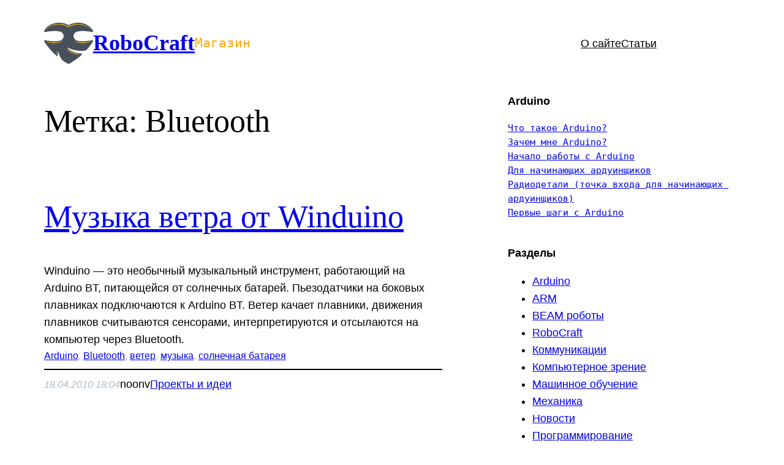

--- FILE ---
content_type: text/html; charset=UTF-8
request_url: https://robocraft.ru/tag/bluetooth/page/4
body_size: 20784
content:
<!DOCTYPE html>
<html lang="ru-RU">
<head>
	<meta charset="UTF-8" />
	<meta name="viewport" content="width=device-width, initial-scale=1" />
<meta name='robots' content='index, follow, max-image-preview:large, max-snippet:-1, max-video-preview:-1' />

	<!-- This site is optimized with the Yoast SEO plugin v26.5 - https://yoast.com/wordpress/plugins/seo/ -->
	<meta name="description" content="Bluetooth &#8211; Страница 4 из 4 &#8211; RoboCraft" />
	<link rel="canonical" href="https://robocraft.ru/tag/bluetooth/page/4" />
	<link rel="prev" href="https://robocraft.ru/tag/bluetooth/page/3" />
	<meta property="og:locale" content="ru_RU" />
	<meta property="og:type" content="article" />
	<meta property="og:title" content="Bluetooth &#8211; Страница 4 из 4 &#8211; RoboCraft" />
	<meta property="og:description" content="Bluetooth &#8211; Страница 4 из 4 &#8211; RoboCraft" />
	<meta property="og:url" content="https://robocraft.ru/tag/bluetooth" />
	<meta property="og:site_name" content="RoboCraft" />
	<meta property="og:image" content="https://robocraft.ru/wp-content/uploads/2022/02/rc128.png" />
	<meta property="og:image:width" content="129" />
	<meta property="og:image:height" content="107" />
	<meta property="og:image:type" content="image/png" />
	<meta name="twitter:card" content="summary_large_image" />
	<meta name="twitter:site" content="@robocraft" />
	<script type="application/ld+json" class="yoast-schema-graph">{"@context":"https://schema.org","@graph":[{"@type":"CollectionPage","@id":"https://robocraft.ru/tag/bluetooth","url":"https://robocraft.ru/tag/bluetooth/page/4","name":"Bluetooth &#8211; Страница 4 из 4 &#8211; RoboCraft","isPartOf":{"@id":"https://robocraft.ru/#website"},"description":"Bluetooth &#8211; Страница 4 из 4 &#8211; RoboCraft","breadcrumb":{"@id":"https://robocraft.ru/tag/bluetooth/page/4#breadcrumb"},"inLanguage":"ru-RU"},{"@type":"BreadcrumbList","@id":"https://robocraft.ru/tag/bluetooth/page/4#breadcrumb","itemListElement":[{"@type":"ListItem","position":1,"name":"Home","item":"https://robocraft.ru/"},{"@type":"ListItem","position":2,"name":"Bluetooth"}]},{"@type":"WebSite","@id":"https://robocraft.ru/#website","url":"https://robocraft.ru/","name":"RoboCraft","description":"Роботы? Это просто!","publisher":{"@id":"https://robocraft.ru/#organization"},"potentialAction":[{"@type":"SearchAction","target":{"@type":"EntryPoint","urlTemplate":"https://robocraft.ru/?s={search_term_string}"},"query-input":{"@type":"PropertyValueSpecification","valueRequired":true,"valueName":"search_term_string"}}],"inLanguage":"ru-RU"},{"@type":"Organization","@id":"https://robocraft.ru/#organization","name":"RoboCraft","url":"https://robocraft.ru/","logo":{"@type":"ImageObject","inLanguage":"ru-RU","@id":"https://robocraft.ru/#/schema/logo/image/","url":"https://robocraft.ru/wp-content/uploads/2022/02/rc128.png","contentUrl":"https://robocraft.ru/wp-content/uploads/2022/02/rc128.png","width":129,"height":107,"caption":"RoboCraft"},"image":{"@id":"https://robocraft.ru/#/schema/logo/image/"},"sameAs":["https://facebook.com/robocraft","https://x.com/robocraft"]}]}</script>
	<!-- / Yoast SEO plugin. -->


<title>Bluetooth &#8211; Страница 4 из 4 &#8211; RoboCraft</title>
<link rel="alternate" type="application/rss+xml" title="RoboCraft &raquo; Лента" href="https://robocraft.ru/feed" />
<link rel="alternate" type="application/rss+xml" title="RoboCraft &raquo; Лента комментариев" href="https://robocraft.ru/comments/feed" />
<link rel="alternate" type="application/rss+xml" title="RoboCraft &raquo; Лента метки Bluetooth" href="https://robocraft.ru/tag/bluetooth/feed" />
<style id='wp-img-auto-sizes-contain-inline-css'>
img:is([sizes=auto i],[sizes^="auto," i]){contain-intrinsic-size:3000px 1500px}
/*# sourceURL=wp-img-auto-sizes-contain-inline-css */
</style>
<style id='wp-block-site-logo-inline-css'>
.wp-block-site-logo{box-sizing:border-box;line-height:0}.wp-block-site-logo a{display:inline-block;line-height:0}.wp-block-site-logo.is-default-size img{height:auto;width:120px}.wp-block-site-logo img{height:auto;max-width:100%}.wp-block-site-logo a,.wp-block-site-logo img{border-radius:inherit}.wp-block-site-logo.aligncenter{margin-left:auto;margin-right:auto;text-align:center}:root :where(.wp-block-site-logo.is-style-rounded){border-radius:9999px}
/*# sourceURL=https://robocraft.ru/wp-includes/blocks/site-logo/style.min.css */
</style>
<style id='wp-block-site-title-inline-css'>
.wp-block-site-title{box-sizing:border-box}.wp-block-site-title :where(a){color:inherit;font-family:inherit;font-size:inherit;font-style:inherit;font-weight:inherit;letter-spacing:inherit;line-height:inherit;text-decoration:inherit}
/*# sourceURL=https://robocraft.ru/wp-includes/blocks/site-title/style.min.css */
</style>
<style id='wp-block-preformatted-inline-css'>
.wp-block-preformatted{box-sizing:border-box;white-space:pre-wrap}:where(.wp-block-preformatted.has-background){padding:1.25em 2.375em}
/*# sourceURL=https://robocraft.ru/wp-includes/blocks/preformatted/style.min.css */
</style>
<style id='wp-block-group-inline-css'>
.wp-block-group{box-sizing:border-box}:where(.wp-block-group.wp-block-group-is-layout-constrained){position:relative}
/*# sourceURL=https://robocraft.ru/wp-includes/blocks/group/style.min.css */
</style>
<style id='wp-block-group-theme-inline-css'>
:where(.wp-block-group.has-background){padding:1.25em 2.375em}
/*# sourceURL=https://robocraft.ru/wp-includes/blocks/group/theme.min.css */
</style>
<style id='wp-block-navigation-link-inline-css'>
.wp-block-navigation .wp-block-navigation-item__label{overflow-wrap:break-word}.wp-block-navigation .wp-block-navigation-item__description{display:none}.link-ui-tools{outline:1px solid #f0f0f0;padding:8px}.link-ui-block-inserter{padding-top:8px}.link-ui-block-inserter__back{margin-left:8px;text-transform:uppercase}
/*# sourceURL=https://robocraft.ru/wp-includes/blocks/navigation-link/style.min.css */
</style>
<style id='wp-block-navigation-inline-css'>
.wp-block-navigation{position:relative}.wp-block-navigation ul{margin-bottom:0;margin-left:0;margin-top:0;padding-left:0}.wp-block-navigation ul,.wp-block-navigation ul li{list-style:none;padding:0}.wp-block-navigation .wp-block-navigation-item{align-items:center;background-color:inherit;display:flex;position:relative}.wp-block-navigation .wp-block-navigation-item .wp-block-navigation__submenu-container:empty{display:none}.wp-block-navigation .wp-block-navigation-item__content{display:block;z-index:1}.wp-block-navigation .wp-block-navigation-item__content.wp-block-navigation-item__content{color:inherit}.wp-block-navigation.has-text-decoration-underline .wp-block-navigation-item__content,.wp-block-navigation.has-text-decoration-underline .wp-block-navigation-item__content:active,.wp-block-navigation.has-text-decoration-underline .wp-block-navigation-item__content:focus{text-decoration:underline}.wp-block-navigation.has-text-decoration-line-through .wp-block-navigation-item__content,.wp-block-navigation.has-text-decoration-line-through .wp-block-navigation-item__content:active,.wp-block-navigation.has-text-decoration-line-through .wp-block-navigation-item__content:focus{text-decoration:line-through}.wp-block-navigation :where(a),.wp-block-navigation :where(a:active),.wp-block-navigation :where(a:focus){text-decoration:none}.wp-block-navigation .wp-block-navigation__submenu-icon{align-self:center;background-color:inherit;border:none;color:currentColor;display:inline-block;font-size:inherit;height:.6em;line-height:0;margin-left:.25em;padding:0;width:.6em}.wp-block-navigation .wp-block-navigation__submenu-icon svg{display:inline-block;stroke:currentColor;height:inherit;margin-top:.075em;width:inherit}.wp-block-navigation{--navigation-layout-justification-setting:flex-start;--navigation-layout-direction:row;--navigation-layout-wrap:wrap;--navigation-layout-justify:flex-start;--navigation-layout-align:center}.wp-block-navigation.is-vertical{--navigation-layout-direction:column;--navigation-layout-justify:initial;--navigation-layout-align:flex-start}.wp-block-navigation.no-wrap{--navigation-layout-wrap:nowrap}.wp-block-navigation.items-justified-center{--navigation-layout-justification-setting:center;--navigation-layout-justify:center}.wp-block-navigation.items-justified-center.is-vertical{--navigation-layout-align:center}.wp-block-navigation.items-justified-right{--navigation-layout-justification-setting:flex-end;--navigation-layout-justify:flex-end}.wp-block-navigation.items-justified-right.is-vertical{--navigation-layout-align:flex-end}.wp-block-navigation.items-justified-space-between{--navigation-layout-justification-setting:space-between;--navigation-layout-justify:space-between}.wp-block-navigation .has-child .wp-block-navigation__submenu-container{align-items:normal;background-color:inherit;color:inherit;display:flex;flex-direction:column;opacity:0;position:absolute;z-index:2}@media not (prefers-reduced-motion){.wp-block-navigation .has-child .wp-block-navigation__submenu-container{transition:opacity .1s linear}}.wp-block-navigation .has-child .wp-block-navigation__submenu-container{height:0;overflow:hidden;visibility:hidden;width:0}.wp-block-navigation .has-child .wp-block-navigation__submenu-container>.wp-block-navigation-item>.wp-block-navigation-item__content{display:flex;flex-grow:1;padding:.5em 1em}.wp-block-navigation .has-child .wp-block-navigation__submenu-container>.wp-block-navigation-item>.wp-block-navigation-item__content .wp-block-navigation__submenu-icon{margin-left:auto;margin-right:0}.wp-block-navigation .has-child .wp-block-navigation__submenu-container .wp-block-navigation-item__content{margin:0}.wp-block-navigation .has-child .wp-block-navigation__submenu-container{left:-1px;top:100%}@media (min-width:782px){.wp-block-navigation .has-child .wp-block-navigation__submenu-container .wp-block-navigation__submenu-container{left:100%;top:-1px}.wp-block-navigation .has-child .wp-block-navigation__submenu-container .wp-block-navigation__submenu-container:before{background:#0000;content:"";display:block;height:100%;position:absolute;right:100%;width:.5em}.wp-block-navigation .has-child .wp-block-navigation__submenu-container .wp-block-navigation__submenu-icon{margin-right:.25em}.wp-block-navigation .has-child .wp-block-navigation__submenu-container .wp-block-navigation__submenu-icon svg{transform:rotate(-90deg)}}.wp-block-navigation .has-child .wp-block-navigation-submenu__toggle[aria-expanded=true]~.wp-block-navigation__submenu-container,.wp-block-navigation .has-child:not(.open-on-click):hover>.wp-block-navigation__submenu-container,.wp-block-navigation .has-child:not(.open-on-click):not(.open-on-hover-click):focus-within>.wp-block-navigation__submenu-container{height:auto;min-width:200px;opacity:1;overflow:visible;visibility:visible;width:auto}.wp-block-navigation.has-background .has-child .wp-block-navigation__submenu-container{left:0;top:100%}@media (min-width:782px){.wp-block-navigation.has-background .has-child .wp-block-navigation__submenu-container .wp-block-navigation__submenu-container{left:100%;top:0}}.wp-block-navigation-submenu{display:flex;position:relative}.wp-block-navigation-submenu .wp-block-navigation__submenu-icon svg{stroke:currentColor}button.wp-block-navigation-item__content{background-color:initial;border:none;color:currentColor;font-family:inherit;font-size:inherit;font-style:inherit;font-weight:inherit;letter-spacing:inherit;line-height:inherit;text-align:left;text-transform:inherit}.wp-block-navigation-submenu__toggle{cursor:pointer}.wp-block-navigation-submenu__toggle[aria-expanded=true]+.wp-block-navigation__submenu-icon>svg,.wp-block-navigation-submenu__toggle[aria-expanded=true]>svg{transform:rotate(180deg)}.wp-block-navigation-item.open-on-click .wp-block-navigation-submenu__toggle{padding-left:0;padding-right:.85em}.wp-block-navigation-item.open-on-click .wp-block-navigation-submenu__toggle+.wp-block-navigation__submenu-icon{margin-left:-.6em;pointer-events:none}.wp-block-navigation-item.open-on-click button.wp-block-navigation-item__content:not(.wp-block-navigation-submenu__toggle){padding:0}.wp-block-navigation .wp-block-page-list,.wp-block-navigation__container,.wp-block-navigation__responsive-close,.wp-block-navigation__responsive-container,.wp-block-navigation__responsive-container-content,.wp-block-navigation__responsive-dialog{gap:inherit}:where(.wp-block-navigation.has-background .wp-block-navigation-item a:not(.wp-element-button)),:where(.wp-block-navigation.has-background .wp-block-navigation-submenu a:not(.wp-element-button)){padding:.5em 1em}:where(.wp-block-navigation .wp-block-navigation__submenu-container .wp-block-navigation-item a:not(.wp-element-button)),:where(.wp-block-navigation .wp-block-navigation__submenu-container .wp-block-navigation-submenu a:not(.wp-element-button)),:where(.wp-block-navigation .wp-block-navigation__submenu-container .wp-block-navigation-submenu button.wp-block-navigation-item__content),:where(.wp-block-navigation .wp-block-navigation__submenu-container .wp-block-pages-list__item button.wp-block-navigation-item__content){padding:.5em 1em}.wp-block-navigation.items-justified-right .wp-block-navigation__container .has-child .wp-block-navigation__submenu-container,.wp-block-navigation.items-justified-right .wp-block-page-list>.has-child .wp-block-navigation__submenu-container,.wp-block-navigation.items-justified-space-between .wp-block-page-list>.has-child:last-child .wp-block-navigation__submenu-container,.wp-block-navigation.items-justified-space-between>.wp-block-navigation__container>.has-child:last-child .wp-block-navigation__submenu-container{left:auto;right:0}.wp-block-navigation.items-justified-right .wp-block-navigation__container .has-child .wp-block-navigation__submenu-container .wp-block-navigation__submenu-container,.wp-block-navigation.items-justified-right .wp-block-page-list>.has-child .wp-block-navigation__submenu-container .wp-block-navigation__submenu-container,.wp-block-navigation.items-justified-space-between .wp-block-page-list>.has-child:last-child .wp-block-navigation__submenu-container .wp-block-navigation__submenu-container,.wp-block-navigation.items-justified-space-between>.wp-block-navigation__container>.has-child:last-child .wp-block-navigation__submenu-container .wp-block-navigation__submenu-container{left:-1px;right:-1px}@media (min-width:782px){.wp-block-navigation.items-justified-right .wp-block-navigation__container .has-child .wp-block-navigation__submenu-container .wp-block-navigation__submenu-container,.wp-block-navigation.items-justified-right .wp-block-page-list>.has-child .wp-block-navigation__submenu-container .wp-block-navigation__submenu-container,.wp-block-navigation.items-justified-space-between .wp-block-page-list>.has-child:last-child .wp-block-navigation__submenu-container .wp-block-navigation__submenu-container,.wp-block-navigation.items-justified-space-between>.wp-block-navigation__container>.has-child:last-child .wp-block-navigation__submenu-container .wp-block-navigation__submenu-container{left:auto;right:100%}}.wp-block-navigation:not(.has-background) .wp-block-navigation__submenu-container{background-color:#fff;border:1px solid #00000026}.wp-block-navigation.has-background .wp-block-navigation__submenu-container{background-color:inherit}.wp-block-navigation:not(.has-text-color) .wp-block-navigation__submenu-container{color:#000}.wp-block-navigation__container{align-items:var(--navigation-layout-align,initial);display:flex;flex-direction:var(--navigation-layout-direction,initial);flex-wrap:var(--navigation-layout-wrap,wrap);justify-content:var(--navigation-layout-justify,initial);list-style:none;margin:0;padding-left:0}.wp-block-navigation__container .is-responsive{display:none}.wp-block-navigation__container:only-child,.wp-block-page-list:only-child{flex-grow:1}@keyframes overlay-menu__fade-in-animation{0%{opacity:0;transform:translateY(.5em)}to{opacity:1;transform:translateY(0)}}.wp-block-navigation__responsive-container{bottom:0;display:none;left:0;position:fixed;right:0;top:0}.wp-block-navigation__responsive-container :where(.wp-block-navigation-item a){color:inherit}.wp-block-navigation__responsive-container .wp-block-navigation__responsive-container-content{align-items:var(--navigation-layout-align,initial);display:flex;flex-direction:var(--navigation-layout-direction,initial);flex-wrap:var(--navigation-layout-wrap,wrap);justify-content:var(--navigation-layout-justify,initial)}.wp-block-navigation__responsive-container:not(.is-menu-open.is-menu-open){background-color:inherit!important;color:inherit!important}.wp-block-navigation__responsive-container.is-menu-open{background-color:inherit;display:flex;flex-direction:column}@media not (prefers-reduced-motion){.wp-block-navigation__responsive-container.is-menu-open{animation:overlay-menu__fade-in-animation .1s ease-out;animation-fill-mode:forwards}}.wp-block-navigation__responsive-container.is-menu-open{overflow:auto;padding:clamp(1rem,var(--wp--style--root--padding-top),20rem) clamp(1rem,var(--wp--style--root--padding-right),20rem) clamp(1rem,var(--wp--style--root--padding-bottom),20rem) clamp(1rem,var(--wp--style--root--padding-left),20rem);z-index:100000}.wp-block-navigation__responsive-container.is-menu-open .wp-block-navigation__responsive-container-content{align-items:var(--navigation-layout-justification-setting,inherit);display:flex;flex-direction:column;flex-wrap:nowrap;overflow:visible;padding-top:calc(2rem + 24px)}.wp-block-navigation__responsive-container.is-menu-open .wp-block-navigation__responsive-container-content,.wp-block-navigation__responsive-container.is-menu-open .wp-block-navigation__responsive-container-content .wp-block-navigation__container,.wp-block-navigation__responsive-container.is-menu-open .wp-block-navigation__responsive-container-content .wp-block-page-list{justify-content:flex-start}.wp-block-navigation__responsive-container.is-menu-open .wp-block-navigation__responsive-container-content .wp-block-navigation__submenu-icon{display:none}.wp-block-navigation__responsive-container.is-menu-open .wp-block-navigation__responsive-container-content .has-child .wp-block-navigation__submenu-container{border:none;height:auto;min-width:200px;opacity:1;overflow:initial;padding-left:2rem;padding-right:2rem;position:static;visibility:visible;width:auto}.wp-block-navigation__responsive-container.is-menu-open .wp-block-navigation__responsive-container-content .wp-block-navigation__container,.wp-block-navigation__responsive-container.is-menu-open .wp-block-navigation__responsive-container-content .wp-block-navigation__submenu-container{gap:inherit}.wp-block-navigation__responsive-container.is-menu-open .wp-block-navigation__responsive-container-content .wp-block-navigation__submenu-container{padding-top:var(--wp--style--block-gap,2em)}.wp-block-navigation__responsive-container.is-menu-open .wp-block-navigation__responsive-container-content .wp-block-navigation-item__content{padding:0}.wp-block-navigation__responsive-container.is-menu-open .wp-block-navigation__responsive-container-content .wp-block-navigation-item,.wp-block-navigation__responsive-container.is-menu-open .wp-block-navigation__responsive-container-content .wp-block-navigation__container,.wp-block-navigation__responsive-container.is-menu-open .wp-block-navigation__responsive-container-content .wp-block-page-list{align-items:var(--navigation-layout-justification-setting,initial);display:flex;flex-direction:column}.wp-block-navigation__responsive-container.is-menu-open .wp-block-navigation-item,.wp-block-navigation__responsive-container.is-menu-open .wp-block-navigation-item .wp-block-navigation__submenu-container,.wp-block-navigation__responsive-container.is-menu-open .wp-block-navigation__container,.wp-block-navigation__responsive-container.is-menu-open .wp-block-page-list{background:#0000!important;color:inherit!important}.wp-block-navigation__responsive-container.is-menu-open .wp-block-navigation__submenu-container.wp-block-navigation__submenu-container.wp-block-navigation__submenu-container.wp-block-navigation__submenu-container{left:auto;right:auto}@media (min-width:600px){.wp-block-navigation__responsive-container:not(.hidden-by-default):not(.is-menu-open){background-color:inherit;display:block;position:relative;width:100%;z-index:auto}.wp-block-navigation__responsive-container:not(.hidden-by-default):not(.is-menu-open) .wp-block-navigation__responsive-container-close{display:none}.wp-block-navigation__responsive-container.is-menu-open .wp-block-navigation__submenu-container.wp-block-navigation__submenu-container.wp-block-navigation__submenu-container.wp-block-navigation__submenu-container{left:0}}.wp-block-navigation:not(.has-background) .wp-block-navigation__responsive-container.is-menu-open{background-color:#fff}.wp-block-navigation:not(.has-text-color) .wp-block-navigation__responsive-container.is-menu-open{color:#000}.wp-block-navigation__toggle_button_label{font-size:1rem;font-weight:700}.wp-block-navigation__responsive-container-close,.wp-block-navigation__responsive-container-open{background:#0000;border:none;color:currentColor;cursor:pointer;margin:0;padding:0;text-transform:inherit;vertical-align:middle}.wp-block-navigation__responsive-container-close svg,.wp-block-navigation__responsive-container-open svg{fill:currentColor;display:block;height:24px;pointer-events:none;width:24px}.wp-block-navigation__responsive-container-open{display:flex}.wp-block-navigation__responsive-container-open.wp-block-navigation__responsive-container-open.wp-block-navigation__responsive-container-open{font-family:inherit;font-size:inherit;font-weight:inherit}@media (min-width:600px){.wp-block-navigation__responsive-container-open:not(.always-shown){display:none}}.wp-block-navigation__responsive-container-close{position:absolute;right:0;top:0;z-index:2}.wp-block-navigation__responsive-container-close.wp-block-navigation__responsive-container-close.wp-block-navigation__responsive-container-close{font-family:inherit;font-size:inherit;font-weight:inherit}.wp-block-navigation__responsive-close{width:100%}.has-modal-open .wp-block-navigation__responsive-close{margin-left:auto;margin-right:auto;max-width:var(--wp--style--global--wide-size,100%)}.wp-block-navigation__responsive-close:focus{outline:none}.is-menu-open .wp-block-navigation__responsive-close,.is-menu-open .wp-block-navigation__responsive-container-content,.is-menu-open .wp-block-navigation__responsive-dialog{box-sizing:border-box}.wp-block-navigation__responsive-dialog{position:relative}.has-modal-open .admin-bar .is-menu-open .wp-block-navigation__responsive-dialog{margin-top:46px}@media (min-width:782px){.has-modal-open .admin-bar .is-menu-open .wp-block-navigation__responsive-dialog{margin-top:32px}}html.has-modal-open{overflow:hidden}
/*# sourceURL=https://robocraft.ru/wp-includes/blocks/navigation/style.min.css */
</style>
<style id='wp-block-template-part-theme-inline-css'>
:root :where(.wp-block-template-part.has-background){margin-bottom:0;margin-top:0;padding:1.25em 2.375em}
/*# sourceURL=https://robocraft.ru/wp-includes/blocks/template-part/theme.min.css */
</style>
<style id='wp-block-query-title-inline-css'>
.wp-block-query-title{box-sizing:border-box}
/*# sourceURL=https://robocraft.ru/wp-includes/blocks/query-title/style.min.css */
</style>
<style id='wp-block-post-title-inline-css'>
.wp-block-post-title{box-sizing:border-box;word-break:break-word}.wp-block-post-title :where(a){display:inline-block;font-family:inherit;font-size:inherit;font-style:inherit;font-weight:inherit;letter-spacing:inherit;line-height:inherit;text-decoration:inherit}
/*# sourceURL=https://robocraft.ru/wp-includes/blocks/post-title/style.min.css */
</style>
<style id='wp-block-post-excerpt-inline-css'>
:where(.wp-block-post-excerpt){box-sizing:border-box;margin-bottom:var(--wp--style--block-gap);margin-top:var(--wp--style--block-gap)}.wp-block-post-excerpt__excerpt{margin-bottom:0;margin-top:0}.wp-block-post-excerpt__more-text{margin-bottom:0;margin-top:var(--wp--style--block-gap)}.wp-block-post-excerpt__more-link{display:inline-block}
/*# sourceURL=https://robocraft.ru/wp-includes/blocks/post-excerpt/style.min.css */
</style>
<style id='wp-block-post-terms-inline-css'>
.wp-block-post-terms{box-sizing:border-box}.wp-block-post-terms .wp-block-post-terms__separator{white-space:pre-wrap}
/*# sourceURL=https://robocraft.ru/wp-includes/blocks/post-terms/style.min.css */
</style>
<style id='wp-block-separator-inline-css'>
@charset "UTF-8";.wp-block-separator{border:none;border-top:2px solid}:root :where(.wp-block-separator.is-style-dots){height:auto;line-height:1;text-align:center}:root :where(.wp-block-separator.is-style-dots):before{color:currentColor;content:"···";font-family:serif;font-size:1.5em;letter-spacing:2em;padding-left:2em}.wp-block-separator.is-style-dots{background:none!important;border:none!important}
/*# sourceURL=https://robocraft.ru/wp-includes/blocks/separator/style.min.css */
</style>
<style id='wp-block-separator-theme-inline-css'>
.wp-block-separator.has-css-opacity{opacity:.4}.wp-block-separator{border:none;border-bottom:2px solid;margin-left:auto;margin-right:auto}.wp-block-separator.has-alpha-channel-opacity{opacity:1}.wp-block-separator:not(.is-style-wide):not(.is-style-dots){width:100px}.wp-block-separator.has-background:not(.is-style-dots){border-bottom:none;height:1px}.wp-block-separator.has-background:not(.is-style-wide):not(.is-style-dots){height:2px}
/*# sourceURL=https://robocraft.ru/wp-includes/blocks/separator/theme.min.css */
</style>
<style id='wp-block-post-date-inline-css'>
.wp-block-post-date{box-sizing:border-box}
/*# sourceURL=https://robocraft.ru/wp-includes/blocks/post-date/style.min.css */
</style>
<style id='wp-block-post-author-inline-css'>
.wp-block-post-author{box-sizing:border-box;display:flex;flex-wrap:wrap}.wp-block-post-author__byline{font-size:.5em;margin-bottom:0;margin-top:0;width:100%}.wp-block-post-author__avatar{margin-right:1em}.wp-block-post-author__bio{font-size:.7em;margin-bottom:.7em}.wp-block-post-author__content{flex-basis:0;flex-grow:1}.wp-block-post-author__name{margin:0}
/*# sourceURL=https://robocraft.ru/wp-includes/blocks/post-author/style.min.css */
</style>
<style id='wp-block-columns-inline-css'>
.wp-block-columns{box-sizing:border-box;display:flex;flex-wrap:wrap!important}@media (min-width:782px){.wp-block-columns{flex-wrap:nowrap!important}}.wp-block-columns{align-items:normal!important}.wp-block-columns.are-vertically-aligned-top{align-items:flex-start}.wp-block-columns.are-vertically-aligned-center{align-items:center}.wp-block-columns.are-vertically-aligned-bottom{align-items:flex-end}@media (max-width:781px){.wp-block-columns:not(.is-not-stacked-on-mobile)>.wp-block-column{flex-basis:100%!important}}@media (min-width:782px){.wp-block-columns:not(.is-not-stacked-on-mobile)>.wp-block-column{flex-basis:0;flex-grow:1}.wp-block-columns:not(.is-not-stacked-on-mobile)>.wp-block-column[style*=flex-basis]{flex-grow:0}}.wp-block-columns.is-not-stacked-on-mobile{flex-wrap:nowrap!important}.wp-block-columns.is-not-stacked-on-mobile>.wp-block-column{flex-basis:0;flex-grow:1}.wp-block-columns.is-not-stacked-on-mobile>.wp-block-column[style*=flex-basis]{flex-grow:0}:where(.wp-block-columns){margin-bottom:1.75em}:where(.wp-block-columns.has-background){padding:1.25em 2.375em}.wp-block-column{flex-grow:1;min-width:0;overflow-wrap:break-word;word-break:break-word}.wp-block-column.is-vertically-aligned-top{align-self:flex-start}.wp-block-column.is-vertically-aligned-center{align-self:center}.wp-block-column.is-vertically-aligned-bottom{align-self:flex-end}.wp-block-column.is-vertically-aligned-stretch{align-self:stretch}.wp-block-column.is-vertically-aligned-bottom,.wp-block-column.is-vertically-aligned-center,.wp-block-column.is-vertically-aligned-top{width:100%}
/*# sourceURL=https://robocraft.ru/wp-includes/blocks/columns/style.min.css */
</style>
<style id='wp-block-spacer-inline-css'>
.wp-block-spacer{clear:both}
/*# sourceURL=https://robocraft.ru/wp-includes/blocks/spacer/style.min.css */
</style>
<style id='wp-block-post-template-inline-css'>
.wp-block-post-template{box-sizing:border-box;list-style:none;margin-bottom:0;margin-top:0;max-width:100%;padding:0}.wp-block-post-template.is-flex-container{display:flex;flex-direction:row;flex-wrap:wrap;gap:1.25em}.wp-block-post-template.is-flex-container>li{margin:0;width:100%}@media (min-width:600px){.wp-block-post-template.is-flex-container.is-flex-container.columns-2>li{width:calc(50% - .625em)}.wp-block-post-template.is-flex-container.is-flex-container.columns-3>li{width:calc(33.33333% - .83333em)}.wp-block-post-template.is-flex-container.is-flex-container.columns-4>li{width:calc(25% - .9375em)}.wp-block-post-template.is-flex-container.is-flex-container.columns-5>li{width:calc(20% - 1em)}.wp-block-post-template.is-flex-container.is-flex-container.columns-6>li{width:calc(16.66667% - 1.04167em)}}@media (max-width:600px){.wp-block-post-template-is-layout-grid.wp-block-post-template-is-layout-grid.wp-block-post-template-is-layout-grid.wp-block-post-template-is-layout-grid{grid-template-columns:1fr}}.wp-block-post-template-is-layout-constrained>li>.alignright,.wp-block-post-template-is-layout-flow>li>.alignright{float:right;margin-inline-end:0;margin-inline-start:2em}.wp-block-post-template-is-layout-constrained>li>.alignleft,.wp-block-post-template-is-layout-flow>li>.alignleft{float:left;margin-inline-end:2em;margin-inline-start:0}.wp-block-post-template-is-layout-constrained>li>.aligncenter,.wp-block-post-template-is-layout-flow>li>.aligncenter{margin-inline-end:auto;margin-inline-start:auto}
/*# sourceURL=https://robocraft.ru/wp-includes/blocks/post-template/style.min.css */
</style>
<style id='wp-block-query-pagination-inline-css'>
.wp-block-query-pagination.is-content-justification-space-between>.wp-block-query-pagination-next:last-of-type{margin-inline-start:auto}.wp-block-query-pagination.is-content-justification-space-between>.wp-block-query-pagination-previous:first-child{margin-inline-end:auto}.wp-block-query-pagination .wp-block-query-pagination-previous-arrow{display:inline-block;margin-right:1ch}.wp-block-query-pagination .wp-block-query-pagination-previous-arrow:not(.is-arrow-chevron){transform:scaleX(1)}.wp-block-query-pagination .wp-block-query-pagination-next-arrow{display:inline-block;margin-left:1ch}.wp-block-query-pagination .wp-block-query-pagination-next-arrow:not(.is-arrow-chevron){transform:scaleX(1)}.wp-block-query-pagination.aligncenter{justify-content:center}
/*# sourceURL=https://robocraft.ru/wp-includes/blocks/query-pagination/style.min.css */
</style>
<style id='wp-block-paragraph-inline-css'>
.is-small-text{font-size:.875em}.is-regular-text{font-size:1em}.is-large-text{font-size:2.25em}.is-larger-text{font-size:3em}.has-drop-cap:not(:focus):first-letter{float:left;font-size:8.4em;font-style:normal;font-weight:100;line-height:.68;margin:.05em .1em 0 0;text-transform:uppercase}body.rtl .has-drop-cap:not(:focus):first-letter{float:none;margin-left:.1em}p.has-drop-cap.has-background{overflow:hidden}:root :where(p.has-background){padding:1.25em 2.375em}:where(p.has-text-color:not(.has-link-color)) a{color:inherit}p.has-text-align-left[style*="writing-mode:vertical-lr"],p.has-text-align-right[style*="writing-mode:vertical-rl"]{rotate:180deg}
/*# sourceURL=https://robocraft.ru/wp-includes/blocks/paragraph/style.min.css */
</style>
<style id='wp-block-categories-inline-css'>
.wp-block-categories{box-sizing:border-box}.wp-block-categories.alignleft{margin-right:2em}.wp-block-categories.alignright{margin-left:2em}.wp-block-categories.wp-block-categories-dropdown.aligncenter{text-align:center}.wp-block-categories .wp-block-categories__label{display:block;width:100%}
/*# sourceURL=https://robocraft.ru/wp-includes/blocks/categories/style.min.css */
</style>
<style id='wp-block-latest-comments-inline-css'>
ol.wp-block-latest-comments{box-sizing:border-box;margin-left:0}:where(.wp-block-latest-comments:not([style*=line-height] .wp-block-latest-comments__comment)){line-height:1.1}:where(.wp-block-latest-comments:not([style*=line-height] .wp-block-latest-comments__comment-excerpt p)){line-height:1.8}.has-dates :where(.wp-block-latest-comments:not([style*=line-height])),.has-excerpts :where(.wp-block-latest-comments:not([style*=line-height])){line-height:1.5}.wp-block-latest-comments .wp-block-latest-comments{padding-left:0}.wp-block-latest-comments__comment{list-style:none;margin-bottom:1em}.has-avatars .wp-block-latest-comments__comment{list-style:none;min-height:2.25em}.has-avatars .wp-block-latest-comments__comment .wp-block-latest-comments__comment-excerpt,.has-avatars .wp-block-latest-comments__comment .wp-block-latest-comments__comment-meta{margin-left:3.25em}.wp-block-latest-comments__comment-excerpt p{font-size:.875em;margin:.36em 0 1.4em}.wp-block-latest-comments__comment-date{display:block;font-size:.75em}.wp-block-latest-comments .avatar,.wp-block-latest-comments__comment-avatar{border-radius:1.5em;display:block;float:left;height:2.5em;margin-right:.75em;width:2.5em}.wp-block-latest-comments[class*=-font-size] a,.wp-block-latest-comments[style*=font-size] a{font-size:inherit}
/*# sourceURL=https://robocraft.ru/wp-includes/blocks/latest-comments/style.min.css */
</style>
<style id='wp-block-tag-cloud-inline-css'>
.wp-block-tag-cloud{box-sizing:border-box}.wp-block-tag-cloud.aligncenter{justify-content:center;text-align:center}.wp-block-tag-cloud a{display:inline-block;margin-right:5px}.wp-block-tag-cloud span{display:inline-block;margin-left:5px;text-decoration:none}:root :where(.wp-block-tag-cloud.is-style-outline){display:flex;flex-wrap:wrap;gap:1ch}:root :where(.wp-block-tag-cloud.is-style-outline a){border:1px solid;font-size:unset!important;margin-right:0;padding:1ch 2ch;text-decoration:none!important}
/*# sourceURL=https://robocraft.ru/wp-includes/blocks/tag-cloud/style.min.css */
</style>
<style id='wp-block-page-list-inline-css'>
.wp-block-navigation .wp-block-page-list{align-items:var(--navigation-layout-align,initial);background-color:inherit;display:flex;flex-direction:var(--navigation-layout-direction,initial);flex-wrap:var(--navigation-layout-wrap,wrap);justify-content:var(--navigation-layout-justify,initial)}.wp-block-navigation .wp-block-navigation-item{background-color:inherit}.wp-block-page-list{box-sizing:border-box}
/*# sourceURL=https://robocraft.ru/wp-includes/blocks/page-list/style.min.css */
</style>
<style id='wp-emoji-styles-inline-css'>

	img.wp-smiley, img.emoji {
		display: inline !important;
		border: none !important;
		box-shadow: none !important;
		height: 1em !important;
		width: 1em !important;
		margin: 0 0.07em !important;
		vertical-align: -0.1em !important;
		background: none !important;
		padding: 0 !important;
	}
/*# sourceURL=wp-emoji-styles-inline-css */
</style>
<style id='wp-block-library-inline-css'>
:root{--wp-block-synced-color:#7a00df;--wp-block-synced-color--rgb:122,0,223;--wp-bound-block-color:var(--wp-block-synced-color);--wp-editor-canvas-background:#ddd;--wp-admin-theme-color:#007cba;--wp-admin-theme-color--rgb:0,124,186;--wp-admin-theme-color-darker-10:#006ba1;--wp-admin-theme-color-darker-10--rgb:0,107,160.5;--wp-admin-theme-color-darker-20:#005a87;--wp-admin-theme-color-darker-20--rgb:0,90,135;--wp-admin-border-width-focus:2px}@media (min-resolution:192dpi){:root{--wp-admin-border-width-focus:1.5px}}.wp-element-button{cursor:pointer}:root .has-very-light-gray-background-color{background-color:#eee}:root .has-very-dark-gray-background-color{background-color:#313131}:root .has-very-light-gray-color{color:#eee}:root .has-very-dark-gray-color{color:#313131}:root .has-vivid-green-cyan-to-vivid-cyan-blue-gradient-background{background:linear-gradient(135deg,#00d084,#0693e3)}:root .has-purple-crush-gradient-background{background:linear-gradient(135deg,#34e2e4,#4721fb 50%,#ab1dfe)}:root .has-hazy-dawn-gradient-background{background:linear-gradient(135deg,#faaca8,#dad0ec)}:root .has-subdued-olive-gradient-background{background:linear-gradient(135deg,#fafae1,#67a671)}:root .has-atomic-cream-gradient-background{background:linear-gradient(135deg,#fdd79a,#004a59)}:root .has-nightshade-gradient-background{background:linear-gradient(135deg,#330968,#31cdcf)}:root .has-midnight-gradient-background{background:linear-gradient(135deg,#020381,#2874fc)}:root{--wp--preset--font-size--normal:16px;--wp--preset--font-size--huge:42px}.has-regular-font-size{font-size:1em}.has-larger-font-size{font-size:2.625em}.has-normal-font-size{font-size:var(--wp--preset--font-size--normal)}.has-huge-font-size{font-size:var(--wp--preset--font-size--huge)}.has-text-align-center{text-align:center}.has-text-align-left{text-align:left}.has-text-align-right{text-align:right}.has-fit-text{white-space:nowrap!important}#end-resizable-editor-section{display:none}.aligncenter{clear:both}.items-justified-left{justify-content:flex-start}.items-justified-center{justify-content:center}.items-justified-right{justify-content:flex-end}.items-justified-space-between{justify-content:space-between}.screen-reader-text{border:0;clip-path:inset(50%);height:1px;margin:-1px;overflow:hidden;padding:0;position:absolute;width:1px;word-wrap:normal!important}.screen-reader-text:focus{background-color:#ddd;clip-path:none;color:#444;display:block;font-size:1em;height:auto;left:5px;line-height:normal;padding:15px 23px 14px;text-decoration:none;top:5px;width:auto;z-index:100000}html :where(.has-border-color){border-style:solid}html :where([style*=border-top-color]){border-top-style:solid}html :where([style*=border-right-color]){border-right-style:solid}html :where([style*=border-bottom-color]){border-bottom-style:solid}html :where([style*=border-left-color]){border-left-style:solid}html :where([style*=border-width]){border-style:solid}html :where([style*=border-top-width]){border-top-style:solid}html :where([style*=border-right-width]){border-right-style:solid}html :where([style*=border-bottom-width]){border-bottom-style:solid}html :where([style*=border-left-width]){border-left-style:solid}html :where(img[class*=wp-image-]){height:auto;max-width:100%}:where(figure){margin:0 0 1em}html :where(.is-position-sticky){--wp-admin--admin-bar--position-offset:var(--wp-admin--admin-bar--height,0px)}@media screen and (max-width:600px){html :where(.is-position-sticky){--wp-admin--admin-bar--position-offset:0px}}
/*# sourceURL=/wp-includes/css/dist/block-library/common.min.css */
</style>
<style id='global-styles-inline-css'>
:root{--wp--preset--aspect-ratio--square: 1;--wp--preset--aspect-ratio--4-3: 4/3;--wp--preset--aspect-ratio--3-4: 3/4;--wp--preset--aspect-ratio--3-2: 3/2;--wp--preset--aspect-ratio--2-3: 2/3;--wp--preset--aspect-ratio--16-9: 16/9;--wp--preset--aspect-ratio--9-16: 9/16;--wp--preset--color--black: #000000;--wp--preset--color--cyan-bluish-gray: #abb8c3;--wp--preset--color--white: #ffffff;--wp--preset--color--pale-pink: #f78da7;--wp--preset--color--vivid-red: #cf2e2e;--wp--preset--color--luminous-vivid-orange: #ff6900;--wp--preset--color--luminous-vivid-amber: #fcb900;--wp--preset--color--light-green-cyan: #7bdcb5;--wp--preset--color--vivid-green-cyan: #00d084;--wp--preset--color--pale-cyan-blue: #8ed1fc;--wp--preset--color--vivid-cyan-blue: #0693e3;--wp--preset--color--vivid-purple: #9b51e0;--wp--preset--color--foreground: #000000;--wp--preset--color--background: #ffffff;--wp--preset--color--primary: #1a4548;--wp--preset--color--secondary: #ffe2c7;--wp--preset--color--tertiary: #F6F6F6;--wp--preset--gradient--vivid-cyan-blue-to-vivid-purple: linear-gradient(135deg,rgb(6,147,227) 0%,rgb(155,81,224) 100%);--wp--preset--gradient--light-green-cyan-to-vivid-green-cyan: linear-gradient(135deg,rgb(122,220,180) 0%,rgb(0,208,130) 100%);--wp--preset--gradient--luminous-vivid-amber-to-luminous-vivid-orange: linear-gradient(135deg,rgb(252,185,0) 0%,rgb(255,105,0) 100%);--wp--preset--gradient--luminous-vivid-orange-to-vivid-red: linear-gradient(135deg,rgb(255,105,0) 0%,rgb(207,46,46) 100%);--wp--preset--gradient--very-light-gray-to-cyan-bluish-gray: linear-gradient(135deg,rgb(238,238,238) 0%,rgb(169,184,195) 100%);--wp--preset--gradient--cool-to-warm-spectrum: linear-gradient(135deg,rgb(74,234,220) 0%,rgb(151,120,209) 20%,rgb(207,42,186) 40%,rgb(238,44,130) 60%,rgb(251,105,98) 80%,rgb(254,248,76) 100%);--wp--preset--gradient--blush-light-purple: linear-gradient(135deg,rgb(255,206,236) 0%,rgb(152,150,240) 100%);--wp--preset--gradient--blush-bordeaux: linear-gradient(135deg,rgb(254,205,165) 0%,rgb(254,45,45) 50%,rgb(107,0,62) 100%);--wp--preset--gradient--luminous-dusk: linear-gradient(135deg,rgb(255,203,112) 0%,rgb(199,81,192) 50%,rgb(65,88,208) 100%);--wp--preset--gradient--pale-ocean: linear-gradient(135deg,rgb(255,245,203) 0%,rgb(182,227,212) 50%,rgb(51,167,181) 100%);--wp--preset--gradient--electric-grass: linear-gradient(135deg,rgb(202,248,128) 0%,rgb(113,206,126) 100%);--wp--preset--gradient--midnight: linear-gradient(135deg,rgb(2,3,129) 0%,rgb(40,116,252) 100%);--wp--preset--gradient--vertical-secondary-to-tertiary: linear-gradient(to bottom,var(--wp--preset--color--secondary) 0%,var(--wp--preset--color--tertiary) 100%);--wp--preset--gradient--vertical-secondary-to-background: linear-gradient(to bottom,var(--wp--preset--color--secondary) 0%,var(--wp--preset--color--background) 100%);--wp--preset--gradient--vertical-tertiary-to-background: linear-gradient(to bottom,var(--wp--preset--color--tertiary) 0%,var(--wp--preset--color--background) 100%);--wp--preset--gradient--diagonal-primary-to-foreground: linear-gradient(to bottom right,var(--wp--preset--color--primary) 0%,var(--wp--preset--color--foreground) 100%);--wp--preset--gradient--diagonal-secondary-to-background: linear-gradient(to bottom right,var(--wp--preset--color--secondary) 50%,var(--wp--preset--color--background) 50%);--wp--preset--gradient--diagonal-background-to-secondary: linear-gradient(to bottom right,var(--wp--preset--color--background) 50%,var(--wp--preset--color--secondary) 50%);--wp--preset--gradient--diagonal-tertiary-to-background: linear-gradient(to bottom right,var(--wp--preset--color--tertiary) 50%,var(--wp--preset--color--background) 50%);--wp--preset--gradient--diagonal-background-to-tertiary: linear-gradient(to bottom right,var(--wp--preset--color--background) 50%,var(--wp--preset--color--tertiary) 50%);--wp--preset--font-size--small: 1rem;--wp--preset--font-size--medium: 1.125rem;--wp--preset--font-size--large: 1.75rem;--wp--preset--font-size--x-large: clamp(1.75rem, 3vw, 2.25rem);--wp--preset--font-family--system-font: -apple-system,BlinkMacSystemFont,"Segoe UI",Roboto,Oxygen-Sans,Ubuntu,Cantarell,"Helvetica Neue",sans-serif;--wp--preset--font-family--source-serif-pro: "Source Serif Pro", serif;--wp--preset--spacing--20: 0.44rem;--wp--preset--spacing--30: 0.67rem;--wp--preset--spacing--40: 1rem;--wp--preset--spacing--50: 1.5rem;--wp--preset--spacing--60: 2.25rem;--wp--preset--spacing--70: 3.38rem;--wp--preset--spacing--80: 5.06rem;--wp--preset--shadow--natural: 6px 6px 9px rgba(0, 0, 0, 0.2);--wp--preset--shadow--deep: 12px 12px 50px rgba(0, 0, 0, 0.4);--wp--preset--shadow--sharp: 6px 6px 0px rgba(0, 0, 0, 0.2);--wp--preset--shadow--outlined: 6px 6px 0px -3px rgb(255, 255, 255), 6px 6px rgb(0, 0, 0);--wp--preset--shadow--crisp: 6px 6px 0px rgb(0, 0, 0);--wp--custom--spacing--small: max(1.25rem, 5vw);--wp--custom--spacing--medium: clamp(2rem, 8vw, calc(4 * var(--wp--style--block-gap)));--wp--custom--spacing--large: clamp(4rem, 10vw, 8rem);--wp--custom--spacing--outer: var(--wp--custom--spacing--small, 1.25rem);--wp--custom--typography--font-size--huge: clamp(2.25rem, 4vw, 2.75rem);--wp--custom--typography--font-size--gigantic: clamp(2.75rem, 6vw, 3.25rem);--wp--custom--typography--font-size--colossal: clamp(3.25rem, 8vw, 6.25rem);--wp--custom--typography--line-height--tiny: 1.15;--wp--custom--typography--line-height--small: 1.2;--wp--custom--typography--line-height--medium: 1.4;--wp--custom--typography--line-height--normal: 1.6;}:root { --wp--style--global--content-size: 650px;--wp--style--global--wide-size: 1000px; }:where(body) { margin: 0; }.wp-site-blocks > .alignleft { float: left; margin-right: 2em; }.wp-site-blocks > .alignright { float: right; margin-left: 2em; }.wp-site-blocks > .aligncenter { justify-content: center; margin-left: auto; margin-right: auto; }:where(.wp-site-blocks) > * { margin-block-start: 1.5rem; margin-block-end: 0; }:where(.wp-site-blocks) > :first-child { margin-block-start: 0; }:where(.wp-site-blocks) > :last-child { margin-block-end: 0; }:root { --wp--style--block-gap: 1.5rem; }:root :where(.is-layout-flow) > :first-child{margin-block-start: 0;}:root :where(.is-layout-flow) > :last-child{margin-block-end: 0;}:root :where(.is-layout-flow) > *{margin-block-start: 1.5rem;margin-block-end: 0;}:root :where(.is-layout-constrained) > :first-child{margin-block-start: 0;}:root :where(.is-layout-constrained) > :last-child{margin-block-end: 0;}:root :where(.is-layout-constrained) > *{margin-block-start: 1.5rem;margin-block-end: 0;}:root :where(.is-layout-flex){gap: 1.5rem;}:root :where(.is-layout-grid){gap: 1.5rem;}.is-layout-flow > .alignleft{float: left;margin-inline-start: 0;margin-inline-end: 2em;}.is-layout-flow > .alignright{float: right;margin-inline-start: 2em;margin-inline-end: 0;}.is-layout-flow > .aligncenter{margin-left: auto !important;margin-right: auto !important;}.is-layout-constrained > .alignleft{float: left;margin-inline-start: 0;margin-inline-end: 2em;}.is-layout-constrained > .alignright{float: right;margin-inline-start: 2em;margin-inline-end: 0;}.is-layout-constrained > .aligncenter{margin-left: auto !important;margin-right: auto !important;}.is-layout-constrained > :where(:not(.alignleft):not(.alignright):not(.alignfull)){max-width: var(--wp--style--global--content-size);margin-left: auto !important;margin-right: auto !important;}.is-layout-constrained > .alignwide{max-width: var(--wp--style--global--wide-size);}body .is-layout-flex{display: flex;}.is-layout-flex{flex-wrap: wrap;align-items: center;}.is-layout-flex > :is(*, div){margin: 0;}body .is-layout-grid{display: grid;}.is-layout-grid > :is(*, div){margin: 0;}body{background-color: var(--wp--preset--color--background);color: var(--wp--preset--color--foreground);font-family: var(--wp--preset--font-family--system-font);font-size: var(--wp--preset--font-size--medium);line-height: var(--wp--custom--typography--line-height--normal);padding-top: 0px;padding-right: 0px;padding-bottom: 0px;padding-left: 0px;}a:where(:not(.wp-element-button)){color: #70aae0;text-decoration: underline;}h1{font-family: var(--wp--preset--font-family--source-serif-pro);font-size: var(--wp--custom--typography--font-size--colossal);font-weight: 300;line-height: var(--wp--custom--typography--line-height--tiny);}h2{font-family: var(--wp--preset--font-family--source-serif-pro);font-size: var(--wp--custom--typography--font-size--gigantic);font-weight: 300;line-height: var(--wp--custom--typography--line-height--small);}h3{font-family: var(--wp--preset--font-family--source-serif-pro);font-size: var(--wp--custom--typography--font-size--huge);font-weight: 300;line-height: var(--wp--custom--typography--line-height--tiny);}h4{font-family: var(--wp--preset--font-family--source-serif-pro);font-size: var(--wp--preset--font-size--x-large);font-weight: 300;line-height: var(--wp--custom--typography--line-height--tiny);}h5{font-family: var(--wp--preset--font-family--system-font);font-size: var(--wp--preset--font-size--medium);font-weight: 700;line-height: var(--wp--custom--typography--line-height--normal);text-transform: uppercase;}h6{font-family: var(--wp--preset--font-family--system-font);font-size: var(--wp--preset--font-size--medium);font-weight: 400;line-height: var(--wp--custom--typography--line-height--normal);text-transform: uppercase;}:root :where(.wp-element-button, .wp-block-button__link){background-color: #32373c;border-width: 0;color: #fff;font-family: inherit;font-size: inherit;font-style: inherit;font-weight: inherit;letter-spacing: inherit;line-height: inherit;padding-top: calc(0.667em + 2px);padding-right: calc(1.333em + 2px);padding-bottom: calc(0.667em + 2px);padding-left: calc(1.333em + 2px);text-decoration: none;text-transform: inherit;}.has-black-color{color: var(--wp--preset--color--black) !important;}.has-cyan-bluish-gray-color{color: var(--wp--preset--color--cyan-bluish-gray) !important;}.has-white-color{color: var(--wp--preset--color--white) !important;}.has-pale-pink-color{color: var(--wp--preset--color--pale-pink) !important;}.has-vivid-red-color{color: var(--wp--preset--color--vivid-red) !important;}.has-luminous-vivid-orange-color{color: var(--wp--preset--color--luminous-vivid-orange) !important;}.has-luminous-vivid-amber-color{color: var(--wp--preset--color--luminous-vivid-amber) !important;}.has-light-green-cyan-color{color: var(--wp--preset--color--light-green-cyan) !important;}.has-vivid-green-cyan-color{color: var(--wp--preset--color--vivid-green-cyan) !important;}.has-pale-cyan-blue-color{color: var(--wp--preset--color--pale-cyan-blue) !important;}.has-vivid-cyan-blue-color{color: var(--wp--preset--color--vivid-cyan-blue) !important;}.has-vivid-purple-color{color: var(--wp--preset--color--vivid-purple) !important;}.has-foreground-color{color: var(--wp--preset--color--foreground) !important;}.has-background-color{color: var(--wp--preset--color--background) !important;}.has-primary-color{color: var(--wp--preset--color--primary) !important;}.has-secondary-color{color: var(--wp--preset--color--secondary) !important;}.has-tertiary-color{color: var(--wp--preset--color--tertiary) !important;}.has-black-background-color{background-color: var(--wp--preset--color--black) !important;}.has-cyan-bluish-gray-background-color{background-color: var(--wp--preset--color--cyan-bluish-gray) !important;}.has-white-background-color{background-color: var(--wp--preset--color--white) !important;}.has-pale-pink-background-color{background-color: var(--wp--preset--color--pale-pink) !important;}.has-vivid-red-background-color{background-color: var(--wp--preset--color--vivid-red) !important;}.has-luminous-vivid-orange-background-color{background-color: var(--wp--preset--color--luminous-vivid-orange) !important;}.has-luminous-vivid-amber-background-color{background-color: var(--wp--preset--color--luminous-vivid-amber) !important;}.has-light-green-cyan-background-color{background-color: var(--wp--preset--color--light-green-cyan) !important;}.has-vivid-green-cyan-background-color{background-color: var(--wp--preset--color--vivid-green-cyan) !important;}.has-pale-cyan-blue-background-color{background-color: var(--wp--preset--color--pale-cyan-blue) !important;}.has-vivid-cyan-blue-background-color{background-color: var(--wp--preset--color--vivid-cyan-blue) !important;}.has-vivid-purple-background-color{background-color: var(--wp--preset--color--vivid-purple) !important;}.has-foreground-background-color{background-color: var(--wp--preset--color--foreground) !important;}.has-background-background-color{background-color: var(--wp--preset--color--background) !important;}.has-primary-background-color{background-color: var(--wp--preset--color--primary) !important;}.has-secondary-background-color{background-color: var(--wp--preset--color--secondary) !important;}.has-tertiary-background-color{background-color: var(--wp--preset--color--tertiary) !important;}.has-black-border-color{border-color: var(--wp--preset--color--black) !important;}.has-cyan-bluish-gray-border-color{border-color: var(--wp--preset--color--cyan-bluish-gray) !important;}.has-white-border-color{border-color: var(--wp--preset--color--white) !important;}.has-pale-pink-border-color{border-color: var(--wp--preset--color--pale-pink) !important;}.has-vivid-red-border-color{border-color: var(--wp--preset--color--vivid-red) !important;}.has-luminous-vivid-orange-border-color{border-color: var(--wp--preset--color--luminous-vivid-orange) !important;}.has-luminous-vivid-amber-border-color{border-color: var(--wp--preset--color--luminous-vivid-amber) !important;}.has-light-green-cyan-border-color{border-color: var(--wp--preset--color--light-green-cyan) !important;}.has-vivid-green-cyan-border-color{border-color: var(--wp--preset--color--vivid-green-cyan) !important;}.has-pale-cyan-blue-border-color{border-color: var(--wp--preset--color--pale-cyan-blue) !important;}.has-vivid-cyan-blue-border-color{border-color: var(--wp--preset--color--vivid-cyan-blue) !important;}.has-vivid-purple-border-color{border-color: var(--wp--preset--color--vivid-purple) !important;}.has-foreground-border-color{border-color: var(--wp--preset--color--foreground) !important;}.has-background-border-color{border-color: var(--wp--preset--color--background) !important;}.has-primary-border-color{border-color: var(--wp--preset--color--primary) !important;}.has-secondary-border-color{border-color: var(--wp--preset--color--secondary) !important;}.has-tertiary-border-color{border-color: var(--wp--preset--color--tertiary) !important;}.has-vivid-cyan-blue-to-vivid-purple-gradient-background{background: var(--wp--preset--gradient--vivid-cyan-blue-to-vivid-purple) !important;}.has-light-green-cyan-to-vivid-green-cyan-gradient-background{background: var(--wp--preset--gradient--light-green-cyan-to-vivid-green-cyan) !important;}.has-luminous-vivid-amber-to-luminous-vivid-orange-gradient-background{background: var(--wp--preset--gradient--luminous-vivid-amber-to-luminous-vivid-orange) !important;}.has-luminous-vivid-orange-to-vivid-red-gradient-background{background: var(--wp--preset--gradient--luminous-vivid-orange-to-vivid-red) !important;}.has-very-light-gray-to-cyan-bluish-gray-gradient-background{background: var(--wp--preset--gradient--very-light-gray-to-cyan-bluish-gray) !important;}.has-cool-to-warm-spectrum-gradient-background{background: var(--wp--preset--gradient--cool-to-warm-spectrum) !important;}.has-blush-light-purple-gradient-background{background: var(--wp--preset--gradient--blush-light-purple) !important;}.has-blush-bordeaux-gradient-background{background: var(--wp--preset--gradient--blush-bordeaux) !important;}.has-luminous-dusk-gradient-background{background: var(--wp--preset--gradient--luminous-dusk) !important;}.has-pale-ocean-gradient-background{background: var(--wp--preset--gradient--pale-ocean) !important;}.has-electric-grass-gradient-background{background: var(--wp--preset--gradient--electric-grass) !important;}.has-midnight-gradient-background{background: var(--wp--preset--gradient--midnight) !important;}.has-vertical-secondary-to-tertiary-gradient-background{background: var(--wp--preset--gradient--vertical-secondary-to-tertiary) !important;}.has-vertical-secondary-to-background-gradient-background{background: var(--wp--preset--gradient--vertical-secondary-to-background) !important;}.has-vertical-tertiary-to-background-gradient-background{background: var(--wp--preset--gradient--vertical-tertiary-to-background) !important;}.has-diagonal-primary-to-foreground-gradient-background{background: var(--wp--preset--gradient--diagonal-primary-to-foreground) !important;}.has-diagonal-secondary-to-background-gradient-background{background: var(--wp--preset--gradient--diagonal-secondary-to-background) !important;}.has-diagonal-background-to-secondary-gradient-background{background: var(--wp--preset--gradient--diagonal-background-to-secondary) !important;}.has-diagonal-tertiary-to-background-gradient-background{background: var(--wp--preset--gradient--diagonal-tertiary-to-background) !important;}.has-diagonal-background-to-tertiary-gradient-background{background: var(--wp--preset--gradient--diagonal-background-to-tertiary) !important;}.has-small-font-size{font-size: var(--wp--preset--font-size--small) !important;}.has-medium-font-size{font-size: var(--wp--preset--font-size--medium) !important;}.has-large-font-size{font-size: var(--wp--preset--font-size--large) !important;}.has-x-large-font-size{font-size: var(--wp--preset--font-size--x-large) !important;}.has-system-font-font-family{font-family: var(--wp--preset--font-family--system-font) !important;}.has-source-serif-pro-font-family{font-family: var(--wp--preset--font-family--source-serif-pro) !important;}
:root :where(.wp-block-post-title){font-family: var(--wp--preset--font-family--source-serif-pro);font-size: 2.5rem;font-weight: 300;line-height: 1.1;}
:root :where(.wp-block-query-title){font-family: var(--wp--preset--font-family--source-serif-pro);font-size: var(--wp--custom--typography--font-size--gigantic);font-weight: 300;line-height: var(--wp--custom--typography--line-height--small);}
:root :where(.wp-block-site-title){font-family: var(--wp--preset--font-family--system-font);font-size: var(--wp--preset--font-size--medium);font-style: italic;font-weight: normal;line-height: var(--wp--custom--typography--line-height--normal);}
:root :where(.wp-block-site-title a:where(:not(.wp-element-button))){color: #485865;}
:root :where(.wp-block-post-author){font-style: normal;font-weight: 500;}
/*# sourceURL=global-styles-inline-css */
</style>
<style id='core-block-supports-inline-css'>
.wp-container-core-group-is-layout-6c531013{flex-wrap:nowrap;}.wp-container-core-navigation-is-layout-f665d2b5{justify-content:flex-end;}.wp-container-core-group-is-layout-13ba58dd{justify-content:space-between;}.wp-elements-c30e0216441c351b3a4c64c9f9f4d8b7 a:where(:not(.wp-element-button)){color:var(--wp--preset--color--cyan-bluish-gray);}.wp-container-core-group-is-layout-b8310b85{flex-wrap:nowrap;}.wp-container-core-columns-is-layout-28f84493{flex-wrap:nowrap;}.wp-container-core-query-pagination-is-layout-b2891da8{justify-content:space-between;}.wp-container-core-group-is-layout-57b355e4{justify-content:space-between;}
/*# sourceURL=core-block-supports-inline-css */
</style>
<style id='wp-block-template-skip-link-inline-css'>

		.skip-link.screen-reader-text {
			border: 0;
			clip-path: inset(50%);
			height: 1px;
			margin: -1px;
			overflow: hidden;
			padding: 0;
			position: absolute !important;
			width: 1px;
			word-wrap: normal !important;
		}

		.skip-link.screen-reader-text:focus {
			background-color: #eee;
			clip-path: none;
			color: #444;
			display: block;
			font-size: 1em;
			height: auto;
			left: 5px;
			line-height: normal;
			padding: 15px 23px 14px;
			text-decoration: none;
			top: 5px;
			width: auto;
			z-index: 100000;
		}
/*# sourceURL=wp-block-template-skip-link-inline-css */
</style>
<style id='twentytwentytwo-style-inline-css'>
body{-moz-osx-font-smoothing:grayscale;-webkit-font-smoothing:antialiased}a{text-decoration-thickness:1px;text-underline-offset:.25ch}a:focus,a:hover{text-decoration-style:dashed}a:active{text-decoration:none}.wp-block-navigation .wp-block-navigation-item a:focus,.wp-block-navigation .wp-block-navigation-item a:hover{text-decoration:underline;text-decoration-style:solid}.wp-block-file .wp-block-file__button,.wp-block-search__button{background-color:var(--wp--preset--color--primary);border:0 solid;border-radius:0;color:var(--wp--preset--color--background);font-size:var(--wp--preset--font-size--medium);padding:calc(.667em + 2px) calc(1.333em + 2px)}.wp-block-button__link:hover,.wp-block-file .wp-block-file__button:hover,.wp-block-search__button:hover{opacity:.9}.edit-post-visual-editor__post-title-wrapper,.is-root-container .wp-block[data-align=full]>.wp-block-cover,.is-root-container .wp-block[data-align=full]>.wp-block-group,.wp-block-cover.alignfull,.wp-block-group.alignfull,.wp-block-group.has-background,.wp-site-blocks,body>.is-root-container{padding-left:var(--wp--custom--spacing--outer);padding-right:var(--wp--custom--spacing--outer)}.is-root-container .wp-block[data-align=full],.wp-site-blocks .alignfull,.wp-site-blocks>.wp-block-cover,.wp-site-blocks>.wp-block-group.has-background,.wp-site-blocks>.wp-block-template-part>.wp-block-cover,.wp-site-blocks>.wp-block-template-part>.wp-block-group.has-background,body>.is-root-container>.wp-block-cover,body>.is-root-container>.wp-block-template-part>.wp-block-cover,body>.is-root-container>.wp-block-template-part>.wp-block-group.has-background{margin-left:calc(var(--wp--custom--spacing--outer)*-1)!important;margin-right:calc(var(--wp--custom--spacing--outer)*-1)!important;width:unset}.is-root-container .wp-block-columns .wp-block-column .wp-block[data-align=full],.is-root-container .wp-block[data-align=full]>:not(.wp-block-group) .wp-block[data-align=full],.wp-site-blocks .alignfull:not(.wp-block-group) .alignfull,.wp-site-blocks .wp-block-columns .wp-block-column .alignfull{margin-left:auto!important;margin-right:auto!important;width:inherit}.wp-block-navigation__responsive-container.is-menu-open{padding:var(--wp--custom--spacing--outer) var(--wp--custom--spacing--outer) var(--wp--custom--spacing--large)}.wp-block-post-comments ol.commentlist ul.children{margin-bottom:1rem;margin-top:1rem}.wp-block-post-comments ol.commentlist li.comment:not(:last-child){margin-bottom:1rem}:where(pre){overflow-x:auto}
/*# sourceURL=https://robocraft.ru/wp-content/themes/twentytwentytwo/style.min.css */
</style>
<link rel='stylesheet' id='enlighterjs-css' href='https://robocraft.ru/wp-content/plugins/enlighter/cache/enlighterjs.min.css?ver=ls7lgeds89WPX0O' media='all' />
<link rel="https://api.w.org/" href="https://robocraft.ru/wp-json/" /><link rel="alternate" title="JSON" type="application/json" href="https://robocraft.ru/wp-json/wp/v2/tags/288" /><link rel="EditURI" type="application/rsd+xml" title="RSD" href="https://robocraft.ru/xmlrpc.php?rsd" />

<!-- Yandex.RTB -->
<script>window.yaContextCb=window.yaContextCb||[]</script>
<script src="https://yandex.ru/ads/system/context.js" async></script>  

    <script type="importmap" id="wp-importmap">
{"imports":{"@wordpress/interactivity":"https://robocraft.ru/wp-includes/js/dist/script-modules/interactivity/index.min.js?ver=8964710565a1d258501f"}}
</script>
<link rel="modulepreload" href="https://robocraft.ru/wp-includes/js/dist/script-modules/interactivity/index.min.js?ver=8964710565a1d258501f" id="@wordpress/interactivity-js-modulepreload" fetchpriority="low">
<style class='wp-fonts-local'>
@font-face{font-family:"Source Serif Pro";font-style:normal;font-weight:200 900;font-display:fallback;src:url('https://robocraft.ru/wp-content/themes/twentytwentytwo/assets/fonts/source-serif-pro/SourceSerif4Variable-Roman.ttf.woff2') format('woff2');font-stretch:normal;}
@font-face{font-family:"Source Serif Pro";font-style:italic;font-weight:200 900;font-display:fallback;src:url('https://robocraft.ru/wp-content/themes/twentytwentytwo/assets/fonts/source-serif-pro/SourceSerif4Variable-Italic.ttf.woff2') format('woff2');font-stretch:normal;}
</style>
<link rel="icon" href="https://robocraft.ru/wp-content/uploads/2022/02/cropped-robocraft-logo-gray-orange-512-1-32x32.png" sizes="32x32" />
<link rel="icon" href="https://robocraft.ru/wp-content/uploads/2022/02/cropped-robocraft-logo-gray-orange-512-1-192x192.png" sizes="192x192" />
<link rel="apple-touch-icon" href="https://robocraft.ru/wp-content/uploads/2022/02/cropped-robocraft-logo-gray-orange-512-1-180x180.png" />
<meta name="msapplication-TileImage" content="https://robocraft.ru/wp-content/uploads/2022/02/cropped-robocraft-logo-gray-orange-512-1-270x270.png" />
<link rel="alternate" type="application/rss+xml" title="RSS" href="https://robocraft.ru/rsslatest.xml" /></head>

<body class="archive paged tag tag-bluetooth tag-288 wp-custom-logo wp-embed-responsive paged-4 tag-paged-4 wp-theme-twentytwentytwo">

<div class="wp-site-blocks"><header class="wp-block-template-part">
<div class="wp-block-group is-layout-constrained wp-block-group-is-layout-constrained">
<div class="wp-block-group alignwide is-content-justification-space-between is-layout-flex wp-container-core-group-is-layout-13ba58dd wp-block-group-is-layout-flex" style="padding-top:1em;padding-bottom:1em">
<div class="wp-block-group is-nowrap is-layout-flex wp-container-core-group-is-layout-6c531013 wp-block-group-is-layout-flex"><div class="is-style-default wp-block-site-logo"><a href="https://robocraft.ru/" class="custom-logo-link" rel="home"><img width="80" height="66" src="https://robocraft.ru/wp-content/uploads/2022/02/rc128.png" class="custom-logo" alt="RoboCraft" decoding="async" /></a></div>

<h1 style="font-style:normal;font-weight:800;" class="wp-block-site-title has-x-large-font-size"><a href="https://robocraft.ru" target="_self" rel="home">RoboCraft</a></h1>


<pre class="wp-block-preformatted" style="font-size:1.6rem"><a href="/shop/" style="text-decoration:none; color:orange;" title="Наш Магазин">Магазин</a></pre>
</div>


<nav class="is-responsive items-justified-right wp-block-navigation is-content-justification-right is-layout-flex wp-container-core-navigation-is-layout-f665d2b5 wp-block-navigation-is-layout-flex" aria-label="Навигация Заголовок" 
		 data-wp-interactive="core/navigation" data-wp-context='{"overlayOpenedBy":{"click":false,"hover":false,"focus":false},"type":"overlay","roleAttribute":"","ariaLabel":"\u041c\u0435\u043d\u044e"}'><button aria-haspopup="dialog" aria-label="Открыть меню" class="wp-block-navigation__responsive-container-open" 
				data-wp-on--click="actions.openMenuOnClick"
				data-wp-on--keydown="actions.handleMenuKeydown"
			><svg width="24" height="24" xmlns="http://www.w3.org/2000/svg" viewBox="0 0 24 24" aria-hidden="true" focusable="false"><path d="M4 7.5h16v1.5H4z"></path><path d="M4 15h16v1.5H4z"></path></svg></button>
				<div class="wp-block-navigation__responsive-container"  id="modal-1" 
				data-wp-class--has-modal-open="state.isMenuOpen"
				data-wp-class--is-menu-open="state.isMenuOpen"
				data-wp-watch="callbacks.initMenu"
				data-wp-on--keydown="actions.handleMenuKeydown"
				data-wp-on--focusout="actions.handleMenuFocusout"
				tabindex="-1"
			>
					<div class="wp-block-navigation__responsive-close" tabindex="-1">
						<div class="wp-block-navigation__responsive-dialog" 
				data-wp-bind--aria-modal="state.ariaModal"
				data-wp-bind--aria-label="state.ariaLabel"
				data-wp-bind--role="state.roleAttribute"
			>
							<button aria-label="Закрыть меню" class="wp-block-navigation__responsive-container-close" 
				data-wp-on--click="actions.closeMenuOnClick"
			><svg xmlns="http://www.w3.org/2000/svg" viewBox="0 0 24 24" width="24" height="24" aria-hidden="true" focusable="false"><path d="m13.06 12 6.47-6.47-1.06-1.06L12 10.94 5.53 4.47 4.47 5.53 10.94 12l-6.47 6.47 1.06 1.06L12 13.06l6.47 6.47 1.06-1.06L13.06 12Z"></path></svg></button>
							<div class="wp-block-navigation__responsive-container-content" 
				data-wp-watch="callbacks.focusFirstElement"
			 id="modal-1-content">
								<ul class="wp-block-navigation__container is-responsive items-justified-right wp-block-navigation"><li class=" wp-block-navigation-item wp-block-navigation-link"><a class="wp-block-navigation-item__content"  href="/about"><span class="wp-block-navigation-item__label">О сайте</span></a></li><li class=" wp-block-navigation-item wp-block-navigation-link"><a class="wp-block-navigation-item__content"  href="/summary"><span class="wp-block-navigation-item__label">Статьи</span></a></li></ul>
							</div>
						</div>
					</div>
				</div></nav></div>
</div>
</header>


<div class="wp-block-columns is-layout-flex wp-container-core-columns-is-layout-28f84493 wp-block-columns-is-layout-flex">
<div class="wp-block-column is-layout-flow wp-block-column-is-layout-flow" style="flex-basis:66.66%">
<div class="wp-block-group is-layout-constrained wp-block-group-is-layout-constrained"><h1 style="font-size:clamp(2.75rem, 6vw, 3.25rem); margin-bottom:6rem;" class="alignwide wp-block-query-title">Метка: <span>Bluetooth</span></h1>


<main class="wp-block-query alignwide is-layout-flow wp-block-query-is-layout-flow"><ul class="alignwide wp-block-post-template is-layout-flow wp-block-post-template-is-layout-flow"><li class="wp-block-post post-218 post type-post status-publish format-standard hentry category-projects tag-arduino tag-bluetooth tag-342 tag-341 tag-221">
<h2 style="font-style:normal;font-weight:300;" class="alignwide wp-block-post-title has-var-wp-custom-typography-font-size-huge-clamp-2-25-rem-4-vw-2-75-rem-font-size"><a href="https://robocraft.ru/projects/218" target="_self" >Музыка ветра от Winduino</a></h2>




<div class="wp-block-columns alignwide is-layout-flex wp-container-core-columns-is-layout-28f84493 wp-block-columns-is-layout-flex">
<div class="wp-block-column is-layout-flow wp-block-column-is-layout-flow" style="flex-basis:650px"><div class="wp-block-post-excerpt"><p class="wp-block-post-excerpt__excerpt">Winduino &#8212; это необычный музыкальный инструмент, работающий на Arduino BT, питающейся от солнечных батарей. Пьезодатчики на боковых плавниках подключаются к Arduino BT. Ветер качает плавники, движения плавников считываются сенсорами, интерпретируются и отсылаются на компьютер через Bluetooth. </p></div>

<div class="taxonomy-post_tag has-link-color wp-elements-c30e0216441c351b3a4c64c9f9f4d8b7 wp-block-post-terms has-text-color has-cyan-bluish-gray-color has-small-font-size"><a href="https://robocraft.ru/tag/arduino" rel="tag">Arduino</a><span class="wp-block-post-terms__separator">, </span><a href="https://robocraft.ru/tag/bluetooth" rel="tag">Bluetooth</a><span class="wp-block-post-terms__separator">, </span><a href="https://robocraft.ru/tag/%d0%b2%d0%b5%d1%82%d0%b5%d1%80" rel="tag">ветер</a><span class="wp-block-post-terms__separator">, </span><a href="https://robocraft.ru/tag/%d0%bc%d1%83%d0%b7%d1%8b%d0%ba%d0%b0" rel="tag">музыка</a><span class="wp-block-post-terms__separator">, </span><a href="https://robocraft.ru/tag/%d1%81%d0%be%d0%bb%d0%bd%d0%b5%d1%87%d0%bd%d0%b0%d1%8f-%d0%b1%d0%b0%d1%82%d0%b0%d1%80%d0%b5%d1%8f" rel="tag">солнечная батарея</a></div>


<hr class="wp-block-separator is-style-wide"/>



<div class="wp-block-group is-nowrap is-layout-flex wp-container-core-group-is-layout-b8310b85 wp-block-group-is-layout-flex"><div style="font-style:italic;font-weight:400;" class="wp-block-post-date has-text-color has-cyan-bluish-gray-color has-small-font-size"><time datetime="2010-04-18T18:04:02+02:00">18.04.2010 18:04</time></div>

<div class="wp-block-post-author"><div class="wp-block-post-author__content"><p class="wp-block-post-author__name">noonv</p></div></div>

<div style="font-style:normal;font-weight:500" class="taxonomy-category wp-block-post-terms"><a href="https://robocraft.ru/category/projects" rel="tag">Проекты и идеи</a></div></div>
</div>



<div class="wp-block-column is-layout-flow wp-block-column-is-layout-flow"></div>
</div>



<div style="height:35px" aria-hidden="true" class="wp-block-spacer"></div>

</li><li class="wp-block-post post-137 post type-post status-publish format-standard hentry category-news tag-bluetooth tag-33 tag-53">
<h2 style="font-style:normal;font-weight:300;" class="alignwide wp-block-post-title has-var-wp-custom-typography-font-size-huge-clamp-2-25-rem-4-vw-2-75-rem-font-size"><a href="https://robocraft.ru/news/137" target="_self" >Робот Remo</a></h2>




<div class="wp-block-columns alignwide is-layout-flex wp-container-core-columns-is-layout-28f84493 wp-block-columns-is-layout-flex">
<div class="wp-block-column is-layout-flow wp-block-column-is-layout-flow" style="flex-basis:650px"><div class="wp-block-post-excerpt"><p class="wp-block-post-excerpt__excerpt">Remo &#8212; набор (kit) для самостоятельного изготовления робота-андроида, который через Bluetooth управляется компьютером. </p></div>

<div class="taxonomy-post_tag has-link-color wp-elements-c30e0216441c351b3a4c64c9f9f4d8b7 wp-block-post-terms has-text-color has-cyan-bluish-gray-color has-small-font-size"><a href="https://robocraft.ru/tag/bluetooth" rel="tag">Bluetooth</a><span class="wp-block-post-terms__separator">, </span><a href="https://robocraft.ru/tag/%d1%80%d0%be%d0%b1%d0%be%d1%82" rel="tag">робот</a><span class="wp-block-post-terms__separator">, </span><a href="https://robocraft.ru/tag/%d1%83%d0%bf%d1%80%d0%b0%d0%b2%d0%bb%d0%b5%d0%bd%d0%b8%d0%b5" rel="tag">управление</a></div>


<hr class="wp-block-separator is-style-wide"/>



<div class="wp-block-group is-nowrap is-layout-flex wp-container-core-group-is-layout-b8310b85 wp-block-group-is-layout-flex"><div style="font-style:italic;font-weight:400;" class="wp-block-post-date has-text-color has-cyan-bluish-gray-color has-small-font-size"><time datetime="2010-01-04T09:27:36+02:00">04.01.2010 09:27</time></div>

<div class="wp-block-post-author"><div class="wp-block-post-author__content"><p class="wp-block-post-author__name">admin</p></div></div>

<div style="font-style:normal;font-weight:500" class="taxonomy-category wp-block-post-terms"><a href="https://robocraft.ru/category/news" rel="tag">Новости</a></div></div>
</div>



<div class="wp-block-column is-layout-flow wp-block-column-is-layout-flow"></div>
</div>



<div style="height:35px" aria-hidden="true" class="wp-block-spacer"></div>

</li></ul>

<nav class="alignwide wp-block-query-pagination is-content-justification-space-between is-layout-flex wp-container-core-query-pagination-is-layout-b2891da8 wp-block-query-pagination-is-layout-flex" aria-label="Разделение на страницы">
<a href="https://robocraft.ru/tag/bluetooth/page/3" class="wp-block-query-pagination-previous has-small-font-size"><span class='wp-block-query-pagination-previous-arrow is-arrow-arrow' aria-hidden='true'>←</span>Предыдущая страница</a>

<div class="wp-block-query-pagination-numbers"><a class="page-numbers" href="https://robocraft.ru/tag/bluetooth/">1</a>
<a class="page-numbers" href="https://robocraft.ru/tag/bluetooth/page/2">2</a>
<a class="page-numbers" href="https://robocraft.ru/tag/bluetooth/page/3">3</a>
<span aria-current="page" class="page-numbers current">4</span></div>


</nav></main>
</div>
</div>



<div class="wp-block-column is-layout-flow wp-block-column-is-layout-flow" style="flex-basis:33.33%"><div class="wp-block-template-part"><div>
<!-- Yandex.RTB R-A-61645-2 -->
<div id="yandex_rtb_R-A-61645-2"></div>
<script>window.yaContextCb.push(()=>{
  Ya.Context.AdvManager.render({
    renderTo: 'yandex_rtb_R-A-61645-2',
    blockId: 'R-A-61645-2'
  })
})</script>
</div>


<p><strong>Arduino</strong></p>



<pre class="wp-block-preformatted has-medium-font-size"><a href="/arduino/14">Что такое Arduino?</a>
<a href="/arduino/18">Зачем мне Arduino?</a>
<a href="/arduino/1050">Начало работы с Arduino</a>
<a href="/arduino/2873">Для начинающих ардуинщиков</a>
<a href="/arduino/1010">Радиодетали (точка входа для начинающих ардуинщиков)</a>
<a href="/summary/">Первые шаги с Arduino</a>

</pre>



<p><strong>Разделы</strong></p>


<ul class="wp-block-categories-list wp-block-categories">	<li class="cat-item cat-item-3"><a href="https://robocraft.ru/category/arduino">Arduino</a>
</li>
	<li class="cat-item cat-item-5"><a href="https://robocraft.ru/category/arm">ARM</a>
</li>
	<li class="cat-item cat-item-14"><a href="https://robocraft.ru/category/beam">BEAM роботы</a>
</li>
	<li class="cat-item cat-item-8"><a href="https://robocraft.ru/category/robocraft">RoboCraft</a>
</li>
	<li class="cat-item cat-item-13"><a href="https://robocraft.ru/category/communication">Коммуникации</a>
</li>
	<li class="cat-item cat-item-4"><a href="https://robocraft.ru/category/computervision">Компьютерное зрение</a>
</li>
	<li class="cat-item cat-item-18"><a href="https://robocraft.ru/category/machinelearning">Машинное обучение</a>
</li>
	<li class="cat-item cat-item-10"><a href="https://robocraft.ru/category/mechanics">Механика</a>
</li>
	<li class="cat-item cat-item-12"><a href="https://robocraft.ru/category/news">Новости</a>
</li>
	<li class="cat-item cat-item-6"><a href="https://robocraft.ru/category/algorithm">Программирование</a>
</li>
	<li class="cat-item cat-item-7"><a href="https://robocraft.ru/category/projects">Проекты и идеи</a>
</li>
	<li class="cat-item cat-item-47"><a href="https://robocraft.ru/category/blog">Разное</a>
</li>
	<li class="cat-item cat-item-17"><a href="https://robocraft.ru/category/robosoft">Робософт</a>
</li>
	<li class="cat-item cat-item-16"><a href="https://robocraft.ru/category/robots">Роботы</a>
</li>
	<li class="cat-item cat-item-15"><a href="https://robocraft.ru/category/sensor">Сенсоры и датчики</a>
</li>
	<li class="cat-item cat-item-9"><a href="https://robocraft.ru/category/technology">Технологии</a>
</li>
	<li class="cat-item cat-item-11"><a href="https://robocraft.ru/category/electronics">Электроника</a>
</li>
</ul>

<ol class="has-excerpts wp-block-latest-comments"><li class="wp-block-latest-comments__comment"><article><footer class="wp-block-latest-comments__comment-meta"><a class="wp-block-latest-comments__comment-author" href="https://robocraft.ru/author/burjui">burjui</a> к <a class="wp-block-latest-comments__comment-link" href="https://robocraft.ru/arm/666#comment-5793">STM32: Урок 2 &#8212; Quickstart</a></footer><div class="wp-block-latest-comments__comment-excerpt"><p>Преимуществ нет, за исключением читабельности: тип bool обычно имеет размер 1 байт, как и uint8_t. Думаю, компилятор в обоих случаях&hellip;</p>
</div></article></li><li class="wp-block-latest-comments__comment"><article><footer class="wp-block-latest-comments__comment-meta"><a class="wp-block-latest-comments__comment-author" href="https://robocraft.ru/author/pavel">Pavel</a> к <a class="wp-block-latest-comments__comment-link" href="https://robocraft.ru/arm/666#comment-5792">STM32: Урок 2 &#8212; Quickstart</a></footer><div class="wp-block-latest-comments__comment-excerpt"><p>Добрый день! Я недавно начал изучать программирование под STM32 и ваши уроки просто бесценны! Хотел узнать зачем использовать переменную типа&hellip;</p>
</div></article></li><li class="wp-block-latest-comments__comment"><article><footer class="wp-block-latest-comments__comment-meta"><a class="wp-block-latest-comments__comment-author" href="https://robocraft.ru/author/north">North</a> к <a class="wp-block-latest-comments__comment-link" href="https://robocraft.ru/computervision/275#comment-5776">7. OpenCV шаг за шагом. Захват видео с камеры</a></footer><div class="wp-block-latest-comments__comment-excerpt"><p>если у вас черное окно попробуйте так. #include &lt;opencv2/opencv.hpp&gt; #include&lt;iostream&gt; #include &lt;stdlib.h&gt; #include &lt;stdio.h&gt; using namespace cv; using namespace std;&hellip;</p>
</div></article></li><li class="wp-block-latest-comments__comment"><article><footer class="wp-block-latest-comments__comment-meta"><a class="wp-block-latest-comments__comment-author" href="https://robocraft.ru/author/abelousov">abelousov</a> к <a class="wp-block-latest-comments__comment-link" href="https://robocraft.ru/machinelearning/3811#comment-5768">Установка TensorFlow на Raspberry Pi 3</a></footer><div class="wp-block-latest-comments__comment-excerpt"><p>Для Python 3.4: pip3 install tensorflow-1.1.0-cp34-cp34m-linux_armv7l.whl https://github.com/samjabrahams/tensorflow-on-raspberry-pi</p>
</div></article></li><li class="wp-block-latest-comments__comment"><article><footer class="wp-block-latest-comments__comment-meta"><a class="wp-block-latest-comments__comment-author" href="https://robocraft.ru/author/softcat">SoftCat</a> к <a class="wp-block-latest-comments__comment-link" href="https://robocraft.ru/blog/2911#comment-5763">Генератор синусоиды на Arduino или ЦАП R-2R</a></footer><div class="wp-block-latest-comments__comment-excerpt"><p>PORTB = (PORTB &#038; 0b11100111) | (i &#038; 0b00000011); А почему Вы обнуляете биты 3 и 4, а заполняете биты&hellip;</p>
</div></article></li></ol>

<p class="wp-block-tag-cloud"><a href="https://robocraft.ru/tag/3d-%d0%bf%d0%b5%d1%87%d0%b0%d1%82%d1%8c" class="tag-cloud-link tag-link-805 tag-link-position-1" style="font-size: 14.616438356164pt;" aria-label="3D-печать (140 элементов)">3D-печать</a>
<a href="https://robocraft.ru/tag/ai" class="tag-cloud-link tag-link-352 tag-link-position-2" style="font-size: 10.301369863014pt;" aria-label="AI (49 элементов)">AI</a>
<a href="https://robocraft.ru/tag/arduino" class="tag-cloud-link tag-link-19 tag-link-position-3" style="font-size: 21.808219178082pt;" aria-label="Arduino (801 элемент)">Arduino</a>
<a href="https://robocraft.ru/tag/bluetooth" class="tag-cloud-link tag-link-288 tag-link-position-4" style="font-size: 8.5753424657534pt;" aria-label="Bluetooth (32 элемента)">Bluetooth</a>
<a href="https://robocraft.ru/tag/craftduino" class="tag-cloud-link tag-link-247 tag-link-position-5" style="font-size: 8.2876712328767pt;" aria-label="CraftDuino (30 элементов)">CraftDuino</a>
<a href="https://robocraft.ru/tag/diy" class="tag-cloud-link tag-link-75 tag-link-position-6" style="font-size: 13.178082191781pt;" aria-label="DIY (99 элементов)">DIY</a>
<a href="https://robocraft.ru/tag/google" class="tag-cloud-link tag-link-487 tag-link-position-7" style="font-size: 8.4794520547945pt;" aria-label="Google (31 элемент)">Google</a>
<a href="https://robocraft.ru/tag/ide" class="tag-cloud-link tag-link-20 tag-link-position-8" style="font-size: 8.6712328767123pt;" aria-label="IDE (33 элемента)">IDE</a>
<a href="https://robocraft.ru/tag/irobot" class="tag-cloud-link tag-link-49 tag-link-position-9" style="font-size: 9.4383561643836pt;" aria-label="iRobot (40 элементов)">iRobot</a>
<a href="https://robocraft.ru/tag/kinect" class="tag-cloud-link tag-link-511 tag-link-position-10" style="font-size: 9.5342465753425pt;" aria-label="Kinect (41 элемент)">Kinect</a>
<a href="https://robocraft.ru/tag/lego" class="tag-cloud-link tag-link-212 tag-link-position-11" style="font-size: 8.2876712328767pt;" aria-label="LEGO (30 элементов)">LEGO</a>
<a href="https://robocraft.ru/tag/opencv" class="tag-cloud-link tag-link-45 tag-link-position-12" style="font-size: 13.178082191781pt;" aria-label="OpenCV (99 элементов)">OpenCV</a>
<a href="https://robocraft.ru/tag/open-source" class="tag-cloud-link tag-link-235 tag-link-position-13" style="font-size: 10.301369863014pt;" aria-label="Open Source (49 элементов)">Open Source</a>
<a href="https://robocraft.ru/tag/python" class="tag-cloud-link tag-link-192 tag-link-position-14" style="font-size: 11.739726027397pt;" aria-label="Python (70 элементов)">Python</a>
<a href="https://robocraft.ru/tag/raspberry-pi" class="tag-cloud-link tag-link-770 tag-link-position-15" style="font-size: 13.465753424658pt;" aria-label="Raspberry Pi (105 элементов)">Raspberry Pi</a>
<a href="https://robocraft.ru/tag/robocraft" class="tag-cloud-link tag-link-250 tag-link-position-16" style="font-size: 9.8219178082192pt;" aria-label="RoboCraft (44 элемента)">RoboCraft</a>
<a href="https://robocraft.ru/tag/ros" class="tag-cloud-link tag-link-195 tag-link-position-17" style="font-size: 14.808219178082pt;" aria-label="ROS (148 элементов)">ROS</a>
<a href="https://robocraft.ru/tag/swarm" class="tag-cloud-link tag-link-36 tag-link-position-18" style="font-size: 9.2465753424658pt;" aria-label="swarm (38 элементов)">swarm</a>
<a href="https://robocraft.ru/tag/%d0%b8%d0%ba" class="tag-cloud-link tag-link-133 tag-link-position-19" style="font-size: 9.2465753424658pt;" aria-label="ИК (38 элементов)">ИК</a>
<a href="https://robocraft.ru/tag/%d0%b0%d0%b2%d1%82%d0%be%d0%bc%d0%b0%d1%82%d0%b8%d0%b7%d0%b0%d1%86%d0%b8%d1%8f" class="tag-cloud-link tag-link-39 tag-link-position-20" style="font-size: 14.520547945205pt;" aria-label="автоматизация (138 элементов)">автоматизация</a>
<a href="https://robocraft.ru/tag/%d0%b0%d0%bd%d0%b4%d1%80%d0%be%d0%b8%d0%b4" class="tag-cloud-link tag-link-40 tag-link-position-21" style="font-size: 12.890410958904pt;" aria-label="андроид (93 элемента)">андроид</a>
<a href="https://robocraft.ru/tag/%d0%b1%d0%b0%d0%bb%d0%b0%d0%bd%d1%81%d0%b8%d1%80%d0%be%d0%b2%d0%b0%d1%82%d1%8c" class="tag-cloud-link tag-link-64 tag-link-position-22" style="font-size: 8.1917808219178pt;" aria-label="балансировать (29 элементов)">балансировать</a>
<a href="https://robocraft.ru/tag/%d0%b1%d0%b8%d0%be%d0%bd%d0%b8%d0%ba%d0%b0" class="tag-cloud-link tag-link-73 tag-link-position-23" style="font-size: 14.904109589041pt;" aria-label="бионика (151 элемент)">бионика</a>
<a href="https://robocraft.ru/tag/%d0%b2%d0%b5%d1%80%d1%81%d0%b8%d1%8f" class="tag-cloud-link tag-link-22 tag-link-position-24" style="font-size: 11.068493150685pt;" aria-label="версия (59 элементов)">версия</a>
<a href="https://robocraft.ru/tag/%d0%b2%d0%b8%d0%b4%d0%b5%d0%be" class="tag-cloud-link tag-link-280 tag-link-position-25" style="font-size: 13.465753424658pt;" aria-label="видео (107 элементов)">видео</a>
<a href="https://robocraft.ru/tag/%d0%b2%d0%be%d0%b5%d0%bd%d0%bd%d1%8b%d0%b9" class="tag-cloud-link tag-link-82 tag-link-position-26" style="font-size: 13.369863013699pt;" aria-label="военный (103 элемента)">военный</a>
<a href="https://robocraft.ru/tag/%d0%b4%d0%b0%d1%82%d1%87%d0%b8%d0%ba" class="tag-cloud-link tag-link-95 tag-link-position-27" style="font-size: 8.5753424657534pt;" aria-label="датчик (32 элемента)">датчик</a>
<a href="https://robocraft.ru/tag/%d0%b4%d1%80%d0%be%d0%bd" class="tag-cloud-link tag-link-46 tag-link-position-28" style="font-size: 9.9178082191781pt;" aria-label="дрон (45 элементов)">дрон</a>
<a href="https://robocraft.ru/tag/%d0%b8%d0%bd%d1%82%d0%b5%d1%80%d1%84%d0%b5%d0%b9%d1%81" class="tag-cloud-link tag-link-300 tag-link-position-29" style="font-size: 9.0547945205479pt;" aria-label="интерфейс (36 элементов)">интерфейс</a>
<a href="https://robocraft.ru/tag/%d0%ba%d0%b0%d0%bc%d0%b5%d1%80%d0%b0" class="tag-cloud-link tag-link-59 tag-link-position-30" style="font-size: 10.493150684932pt;" aria-label="камера (51 элемент)">камера</a>
<a href="https://robocraft.ru/tag/%d0%ba%d0%b8%d0%b1%d0%b5%d1%80%d0%b2%d0%b5%d1%81%d0%bd%d0%b0" class="tag-cloud-link tag-link-871 tag-link-position-31" style="font-size: 14.904109589041pt;" aria-label="кибервесна (150 элементов)">кибервесна</a>
<a href="https://robocraft.ru/tag/%d0%bc%d0%b0%d0%bd%d0%b8%d0%bf%d1%83%d0%bb%d1%8f%d1%82%d0%be%d1%80" class="tag-cloud-link tag-link-52 tag-link-position-32" style="font-size: 14.328767123288pt;" aria-label="манипулятор (131 элемент)">манипулятор</a>
<a href="https://robocraft.ru/tag/%d0%bc%d0%b0%d1%88%d0%b8%d0%bd%d0%bd%d0%be%d0%b5-%d0%be%d0%b1%d1%83%d1%87%d0%b5%d0%bd%d0%b8%d0%b5" class="tag-cloud-link tag-link-698 tag-link-position-33" style="font-size: 14.520547945205pt;" aria-label="машинное обучение (136 элементов)">машинное обучение</a>
<a href="https://robocraft.ru/tag/%d0%bd%d0%b0%d1%88%d0%b5" class="tag-cloud-link tag-link-77 tag-link-position-34" style="font-size: 8.4794520547945pt;" aria-label="наше (31 элемент)">наше</a>
<a href="https://robocraft.ru/tag/%d0%bd%d0%b5%d0%b9%d1%80%d0%be%d0%bd%d0%bd%d0%b0%d1%8f-%d1%81%d0%b5%d1%82%d1%8c" class="tag-cloud-link tag-link-693 tag-link-position-35" style="font-size: 12.986301369863pt;" aria-label="нейронная сеть (94 элемента)">нейронная сеть</a>
<a href="https://robocraft.ru/tag/%d0%bf%d0%be%d0%b4%d0%b2%d0%be%d0%b4%d0%bd%d1%8b%d0%b9" class="tag-cloud-link tag-link-937 tag-link-position-36" style="font-size: 9.3424657534247pt;" aria-label="подводный (39 элементов)">подводный</a>
<a href="https://robocraft.ru/tag/%d0%bf%d1%8b%d0%bb%d0%b5%d1%81%d0%be%d1%81" class="tag-cloud-link tag-link-48 tag-link-position-37" style="font-size: 9.8219178082192pt;" aria-label="пылесос (44 элемента)">пылесос</a>
<a href="https://robocraft.ru/tag/%d1%80%d0%b0%d0%b1%d0%be%d1%82%d0%b0" class="tag-cloud-link tag-link-63 tag-link-position-38" style="font-size: 13.082191780822pt;" aria-label="работа (96 элементов)">работа</a>
<a href="https://robocraft.ru/tag/%d1%80%d0%b0%d1%81%d0%bf%d0%be%d0%b7%d0%bd%d0%b0%d0%b2%d0%b0%d0%bd%d0%b8%d0%b5" class="tag-cloud-link tag-link-44 tag-link-position-39" style="font-size: 11.356164383562pt;" aria-label="распознавание (64 элемента)">распознавание</a>
<a href="https://robocraft.ru/tag/%d1%80%d0%be%d0%b1%d0%be%d1%82" class="tag-cloud-link tag-link-33 tag-link-position-40" style="font-size: 22pt;" aria-label="робот (839 элементов)">робот</a>
<a href="https://robocraft.ru/tag/%d1%80%d0%be%d0%b1%d0%be%d1%82%d0%be%d1%82%d0%b5%d1%85%d0%bd%d0%b8%d0%ba%d0%b0" class="tag-cloud-link tag-link-24 tag-link-position-41" style="font-size: 19.219178082192pt;" aria-label="робототехника (426 элементов)">робототехника</a>
<a href="https://robocraft.ru/tag/%d1%81%d0%b2%d0%b5%d1%82%d0%be%d0%b4%d0%b8%d0%be%d0%b4" class="tag-cloud-link tag-link-185 tag-link-position-42" style="font-size: 8.5753424657534pt;" aria-label="светодиод (32 элемента)">светодиод</a>
<a href="https://robocraft.ru/tag/%d1%81%d0%b5%d1%80%d0%b2%d0%be%d0%bc%d0%b0%d1%88%d0%b8%d0%bd%d0%ba%d0%b0" class="tag-cloud-link tag-link-202 tag-link-position-43" style="font-size: 15.287671232877pt;" aria-label="сервомашинка (166 элементов)">сервомашинка</a>
<a href="https://robocraft.ru/tag/%d1%81%d0%be%d0%b1%d0%b0%d0%ba%d0%b0" class="tag-cloud-link tag-link-358 tag-link-position-44" style="font-size: 10.493150684932pt;" aria-label="собака (52 элемента)">собака</a>
<a href="https://robocraft.ru/tag/%d1%83%d0%bf%d1%80%d0%b0%d0%b2%d0%bb%d0%b5%d0%bd%d0%b8%d0%b5" class="tag-cloud-link tag-link-53 tag-link-position-45" style="font-size: 11.643835616438pt;" aria-label="управление (68 элементов)">управление</a>
<a href="https://robocraft.ru/tag/%d1%85%d0%be%d0%b4%d0%b8%d1%82%d1%8c" class="tag-cloud-link tag-link-60 tag-link-position-46" style="font-size: 12.315068493151pt;" aria-label="ходить (80 элементов)">ходить</a>
<a href="https://robocraft.ru/tag/%d1%88%d0%b0%d0%b3-%d0%b7%d0%b0-%d1%88%d0%b0%d0%b3%d0%be%d0%bc" class="tag-cloud-link tag-link-375 tag-link-position-47" style="font-size: 9.9178082191781pt;" aria-label="шаг за шагом (45 элементов)">шаг за шагом</a>
<a href="https://robocraft.ru/tag/%d1%88%d0%b0%d0%b3%d0%be%d0%b2%d1%8b%d0%b9-%d0%b4%d0%b2%d0%b8%d0%b3%d0%b0%d1%82%d0%b5%d0%bb%d1%8c" class="tag-cloud-link tag-link-1048 tag-link-position-48" style="font-size: 10.205479452055pt;" aria-label="шаговый двигатель (48 элементов)">шаговый двигатель</a>
<a href="https://robocraft.ru/tag/%d1%88%d0%b8%d0%bb%d0%b4" class="tag-cloud-link tag-link-74 tag-link-position-49" style="font-size: 8.2876712328767pt;" aria-label="шилд (30 элементов)">шилд</a>
<a href="https://robocraft.ru/tag/%d1%8e%d0%bc%d0%be%d1%80" class="tag-cloud-link tag-link-281 tag-link-position-50" style="font-size: 8pt;" aria-label="юмор (28 элементов)">юмор</a></p>


<pre class="wp-block-preformatted"><a href="/opencv/">OpenCV</a>
<a href="/robotics/">Робототехника</a>
<a href="/news/479">Будущее за бионическими роботами?</a>
<a href="/algorithm/558">Нейронная сеть - введение</a>					
</pre>
</div></div>
</div>


<footer class="wp-block-template-part">
<div class="wp-block-group is-layout-constrained wp-block-group-is-layout-constrained" style="padding-top:2em">
<div class="wp-block-group alignfull is-layout-constrained wp-block-group-is-layout-constrained">
<div class="wp-block-columns alignwide is-layout-flex wp-container-core-columns-is-layout-28f84493 wp-block-columns-is-layout-flex">
<div class="wp-block-column is-layout-flow wp-block-column-is-layout-flow">
<p><strong>Инфо</strong></p>


<ul class="wp-block-page-list"><li class="wp-block-pages-list__item"><a class="wp-block-pages-list__item__link" href="https://robocraft.ru/faq">FAQ</a></li><li class="wp-block-pages-list__item"><a class="wp-block-pages-list__item__link" href="https://robocraft.ru/opencv">OpenCV</a></li><li class="wp-block-pages-list__item"><a class="wp-block-pages-list__item__link" href="https://robocraft.ru/about">О сайте</a></li><li class="wp-block-pages-list__item"><a class="wp-block-pages-list__item__link" href="https://robocraft.ru/privacy-policy">Политика конфиденциальности</a></li><li class="wp-block-pages-list__item"><a class="wp-block-pages-list__item__link" href="https://robocraft.ru/robotics">Робототехника</a></li><li class="wp-block-pages-list__item"><a class="wp-block-pages-list__item__link" href="https://robocraft.ru/summary">Статьи</a></li></ul></div>



<div class="wp-block-column is-layout-flow wp-block-column-is-layout-flow">
<pre class="wp-block-preformatted" style="font-size:15px">Материалы сайта являются авторскими. Копирование и публикация материалов без разрешения запрещены!</pre>
</div>



<div class="wp-block-column is-layout-flow wp-block-column-is-layout-flow">
<div>
<div>© 2009 — 2025</div>

<div>
<!-- Rating Mail.ru counter -->
<script type="text/javascript">
var _tmr = window._tmr || (window._tmr = []);
_tmr.push({id: "1656615", type: "pageView", start: (new Date()).getTime()});
(function (d, w, id) {
  if (d.getElementById(id)) return;
  var ts = d.createElement("script"); ts.type = "text/javascript"; ts.async = true; ts.id = id;
  ts.src = "https://top-fwz1.mail.ru/js/code.js";
  var f = function () {var s = d.getElementsByTagName("script")[0]; s.parentNode.insertBefore(ts, s);};
  if (w.opera == "[object Opera]") { d.addEventListener("DOMContentLoaded", f, false); } else { f(); }
})(document, window, "topmailru-code");
</script><noscript><div>
<img decoding="async" src="https://top-fwz1.mail.ru/counter?id=1656615;js=na" style="border:0;position:absolute;left:-9999px;" alt="Top.Mail.Ru">
</div></noscript>
<!-- //Rating Mail.ru counter -->
<!-- Rating Mail.ru logo -->
<a href="https://top.mail.ru/jump?from=1656615">
<img loading="lazy" decoding="async" src="https://top-fwz1.mail.ru/counter?id=1656615;t=364;l=1" style="border:0;" height="18" width="88" alt="Top.Mail.Ru"></a>
<!-- //Rating Mail.ru logo -->

&nbsp;				 	
<a href="https://idea2.ru" title="Идеи 2.0" target="_blank" rel="noopener"><img decoding="async" src="https://idea2.ru/i2.png" width="32" alt="idea2"></a>&nbsp;
<a href="https://robocraft.ru" title="RoboCraft" target="_blank" rel="noopener"><img decoding="async" src="https://robocraft.ru/rc.png" width="32" alt="RoboCraft"></a>		
</div>
</div>

<!-- Global site tag (gtag.js) - Google Analytics 
<script async="" src="https://www.googletagmanager.com/gtag/js?id=G-ECEDKBLGLZ"></script>
<script>
  window.dataLayer = window.dataLayer || [];
  function gtag(){dataLayer.push(arguments);}
  gtag('js', new Date());

  gtag('config', 'G-ECEDKBLGLZ');
</script> -->

<script type="application/ld+json">
{
  "@context" : "https://schema.org",
  "@type" : "Organization",
  "name" : "RoboCraft",
  "url" : "https://robocraft.ru",
  "sameAs" : [
    "https://vk.com/robocraft_ru",
"https://www.facebook.com/robocraft",
    "https://twitter.com/robocraft"
  ]
}
</script>
</div>
</div>



<div class="wp-block-group alignwide is-content-justification-space-between is-layout-flex wp-container-core-group-is-layout-57b355e4 wp-block-group-is-layout-flex" style="padding-bottom:1rem"><p class="wp-block-site-title"><a href="https://robocraft.ru" target="_self" rel="home">RoboCraft</a></p></div>
</div>
</div>
</footer></div>
<script type="speculationrules">
{"prefetch":[{"source":"document","where":{"and":[{"href_matches":"/*"},{"not":{"href_matches":["/wp-*.php","/wp-admin/*","/wp-content/uploads/*","/wp-content/*","/wp-content/plugins/*","/wp-content/themes/twentytwentytwo/*","/*\\?(.+)"]}},{"not":{"selector_matches":"a[rel~=\"nofollow\"]"}},{"not":{"selector_matches":".no-prefetch, .no-prefetch a"}}]},"eagerness":"conservative"}]}
</script>
<script type="module" src="https://robocraft.ru/wp-includes/js/dist/script-modules/block-library/navigation/view.min.js?ver=b0f909c3ec791c383210" id="@wordpress/block-library/navigation/view-js-module" fetchpriority="low" data-wp-router-options="{&quot;loadOnClientNavigation&quot;:true}"></script>
<script id="wp-block-template-skip-link-js-after">
	( function() {
		var skipLinkTarget = document.querySelector( 'main' ),
			sibling,
			skipLinkTargetID,
			skipLink;

		// Early exit if a skip-link target can't be located.
		if ( ! skipLinkTarget ) {
			return;
		}

		/*
		 * Get the site wrapper.
		 * The skip-link will be injected in the beginning of it.
		 */
		sibling = document.querySelector( '.wp-site-blocks' );

		// Early exit if the root element was not found.
		if ( ! sibling ) {
			return;
		}

		// Get the skip-link target's ID, and generate one if it doesn't exist.
		skipLinkTargetID = skipLinkTarget.id;
		if ( ! skipLinkTargetID ) {
			skipLinkTargetID = 'wp--skip-link--target';
			skipLinkTarget.id = skipLinkTargetID;
		}

		// Create the skip link.
		skipLink = document.createElement( 'a' );
		skipLink.classList.add( 'skip-link', 'screen-reader-text' );
		skipLink.id = 'wp-skip-link';
		skipLink.href = '#' + skipLinkTargetID;
		skipLink.innerText = 'Перейти к содержимому';

		// Inject the skip link.
		sibling.parentElement.insertBefore( skipLink, sibling );
	}() );
	
//# sourceURL=wp-block-template-skip-link-js-after
</script>
<script src="https://robocraft.ru/wp-content/plugins/enlighter/cache/enlighterjs.min.js?ver=ls7lgeds89WPX0O" id="enlighterjs-js"></script>
<script id="enlighterjs-js-after">
!function(e,n){if("undefined"!=typeof EnlighterJS){var o={"selectors":{"block":"pre.EnlighterJSRAW","inline":"code.EnlighterJSRAW"},"options":{"indent":4,"ampersandCleanup":true,"linehover":true,"rawcodeDbclick":false,"textOverflow":"break","linenumbers":true,"theme":"enlighter","language":"generic","retainCssClasses":false,"collapse":false,"toolbarOuter":"","toolbarTop":"{BTN_RAW}{BTN_COPY}{BTN_WINDOW}{BTN_WEBSITE}","toolbarBottom":""}};(e.EnlighterJSINIT=function(){EnlighterJS.init(o.selectors.block,o.selectors.inline,o.options)})()}else{(n&&(n.error||n.log)||function(){})("Error: EnlighterJS resources not loaded yet!")}}(window,console);
//# sourceURL=enlighterjs-js-after
</script>
<script id="wp-emoji-settings" type="application/json">
{"baseUrl":"https://s.w.org/images/core/emoji/17.0.2/72x72/","ext":".png","svgUrl":"https://s.w.org/images/core/emoji/17.0.2/svg/","svgExt":".svg","source":{"concatemoji":"https://robocraft.ru/wp-includes/js/wp-emoji-release.min.js?ver=6.9"}}
</script>
<script type="module">
/*! This file is auto-generated */
const a=JSON.parse(document.getElementById("wp-emoji-settings").textContent),o=(window._wpemojiSettings=a,"wpEmojiSettingsSupports"),s=["flag","emoji"];function i(e){try{var t={supportTests:e,timestamp:(new Date).valueOf()};sessionStorage.setItem(o,JSON.stringify(t))}catch(e){}}function c(e,t,n){e.clearRect(0,0,e.canvas.width,e.canvas.height),e.fillText(t,0,0);t=new Uint32Array(e.getImageData(0,0,e.canvas.width,e.canvas.height).data);e.clearRect(0,0,e.canvas.width,e.canvas.height),e.fillText(n,0,0);const a=new Uint32Array(e.getImageData(0,0,e.canvas.width,e.canvas.height).data);return t.every((e,t)=>e===a[t])}function p(e,t){e.clearRect(0,0,e.canvas.width,e.canvas.height),e.fillText(t,0,0);var n=e.getImageData(16,16,1,1);for(let e=0;e<n.data.length;e++)if(0!==n.data[e])return!1;return!0}function u(e,t,n,a){switch(t){case"flag":return n(e,"\ud83c\udff3\ufe0f\u200d\u26a7\ufe0f","\ud83c\udff3\ufe0f\u200b\u26a7\ufe0f")?!1:!n(e,"\ud83c\udde8\ud83c\uddf6","\ud83c\udde8\u200b\ud83c\uddf6")&&!n(e,"\ud83c\udff4\udb40\udc67\udb40\udc62\udb40\udc65\udb40\udc6e\udb40\udc67\udb40\udc7f","\ud83c\udff4\u200b\udb40\udc67\u200b\udb40\udc62\u200b\udb40\udc65\u200b\udb40\udc6e\u200b\udb40\udc67\u200b\udb40\udc7f");case"emoji":return!a(e,"\ud83e\u1fac8")}return!1}function f(e,t,n,a){let r;const o=(r="undefined"!=typeof WorkerGlobalScope&&self instanceof WorkerGlobalScope?new OffscreenCanvas(300,150):document.createElement("canvas")).getContext("2d",{willReadFrequently:!0}),s=(o.textBaseline="top",o.font="600 32px Arial",{});return e.forEach(e=>{s[e]=t(o,e,n,a)}),s}function r(e){var t=document.createElement("script");t.src=e,t.defer=!0,document.head.appendChild(t)}a.supports={everything:!0,everythingExceptFlag:!0},new Promise(t=>{let n=function(){try{var e=JSON.parse(sessionStorage.getItem(o));if("object"==typeof e&&"number"==typeof e.timestamp&&(new Date).valueOf()<e.timestamp+604800&&"object"==typeof e.supportTests)return e.supportTests}catch(e){}return null}();if(!n){if("undefined"!=typeof Worker&&"undefined"!=typeof OffscreenCanvas&&"undefined"!=typeof URL&&URL.createObjectURL&&"undefined"!=typeof Blob)try{var e="postMessage("+f.toString()+"("+[JSON.stringify(s),u.toString(),c.toString(),p.toString()].join(",")+"));",a=new Blob([e],{type:"text/javascript"});const r=new Worker(URL.createObjectURL(a),{name:"wpTestEmojiSupports"});return void(r.onmessage=e=>{i(n=e.data),r.terminate(),t(n)})}catch(e){}i(n=f(s,u,c,p))}t(n)}).then(e=>{for(const n in e)a.supports[n]=e[n],a.supports.everything=a.supports.everything&&a.supports[n],"flag"!==n&&(a.supports.everythingExceptFlag=a.supports.everythingExceptFlag&&a.supports[n]);var t;a.supports.everythingExceptFlag=a.supports.everythingExceptFlag&&!a.supports.flag,a.supports.everything||((t=a.source||{}).concatemoji?r(t.concatemoji):t.wpemoji&&t.twemoji&&(r(t.twemoji),r(t.wpemoji)))});
//# sourceURL=https://robocraft.ru/wp-includes/js/wp-emoji-loader.min.js
</script>
</body>
</html>
